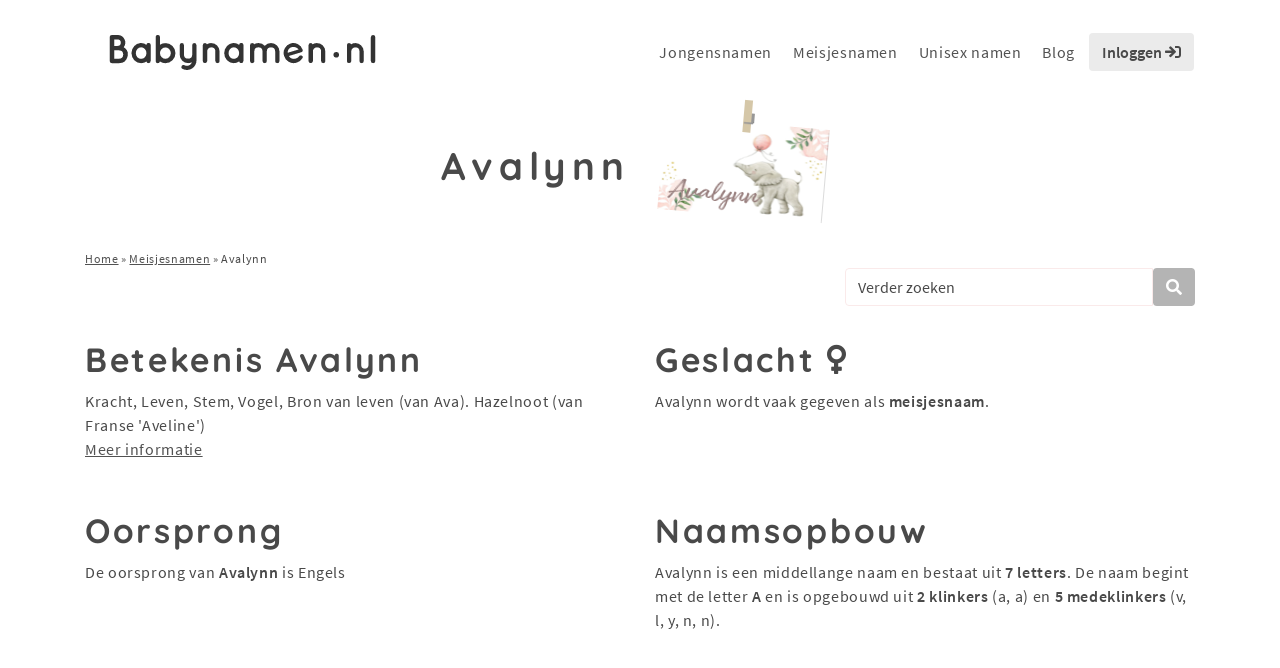

--- FILE ---
content_type: text/html; charset=UTF-8
request_url: https://www.babynamen.nl/naam/avalynn/
body_size: 23088
content:
<!doctype html>
<html lang="nl-NL">

<head>
    <meta charset="utf-8">
    <meta name="viewport" content="width=device-width, initial-scale=1, shrink-to-fit=no">
    <meta http-equiv="X-UA-Compatible" content="IE=edge,chrome=1">
    <meta name="format-detection" content="telephone=no">
    <title>Betekenis en herkomst van Avalynn - Meisjesnamen 2026</title>
<style id="wpr-usedcss">img:is([sizes=auto i],[sizes^="auto," i]){contain-intrinsic-size:3000px 1500px}:root{--wp--preset--aspect-ratio--square:1;--wp--preset--aspect-ratio--4-3:4/3;--wp--preset--aspect-ratio--3-4:3/4;--wp--preset--aspect-ratio--3-2:3/2;--wp--preset--aspect-ratio--2-3:2/3;--wp--preset--aspect-ratio--16-9:16/9;--wp--preset--aspect-ratio--9-16:9/16;--wp--preset--color--black:#000000;--wp--preset--color--cyan-bluish-gray:#abb8c3;--wp--preset--color--white:#ffffff;--wp--preset--color--pale-pink:#f78da7;--wp--preset--color--vivid-red:#cf2e2e;--wp--preset--color--luminous-vivid-orange:#ff6900;--wp--preset--color--luminous-vivid-amber:#fcb900;--wp--preset--color--light-green-cyan:#7bdcb5;--wp--preset--color--vivid-green-cyan:#00d084;--wp--preset--color--pale-cyan-blue:#8ed1fc;--wp--preset--color--vivid-cyan-blue:#0693e3;--wp--preset--color--vivid-purple:#9b51e0;--wp--preset--gradient--vivid-cyan-blue-to-vivid-purple:linear-gradient(135deg,rgba(6, 147, 227, 1) 0%,rgb(155, 81, 224) 100%);--wp--preset--gradient--light-green-cyan-to-vivid-green-cyan:linear-gradient(135deg,rgb(122, 220, 180) 0%,rgb(0, 208, 130) 100%);--wp--preset--gradient--luminous-vivid-amber-to-luminous-vivid-orange:linear-gradient(135deg,rgba(252, 185, 0, 1) 0%,rgba(255, 105, 0, 1) 100%);--wp--preset--gradient--luminous-vivid-orange-to-vivid-red:linear-gradient(135deg,rgba(255, 105, 0, 1) 0%,rgb(207, 46, 46) 100%);--wp--preset--gradient--very-light-gray-to-cyan-bluish-gray:linear-gradient(135deg,rgb(238, 238, 238) 0%,rgb(169, 184, 195) 100%);--wp--preset--gradient--cool-to-warm-spectrum:linear-gradient(135deg,rgb(74, 234, 220) 0%,rgb(151, 120, 209) 20%,rgb(207, 42, 186) 40%,rgb(238, 44, 130) 60%,rgb(251, 105, 98) 80%,rgb(254, 248, 76) 100%);--wp--preset--gradient--blush-light-purple:linear-gradient(135deg,rgb(255, 206, 236) 0%,rgb(152, 150, 240) 100%);--wp--preset--gradient--blush-bordeaux:linear-gradient(135deg,rgb(254, 205, 165) 0%,rgb(254, 45, 45) 50%,rgb(107, 0, 62) 100%);--wp--preset--gradient--luminous-dusk:linear-gradient(135deg,rgb(255, 203, 112) 0%,rgb(199, 81, 192) 50%,rgb(65, 88, 208) 100%);--wp--preset--gradient--pale-ocean:linear-gradient(135deg,rgb(255, 245, 203) 0%,rgb(182, 227, 212) 50%,rgb(51, 167, 181) 100%);--wp--preset--gradient--electric-grass:linear-gradient(135deg,rgb(202, 248, 128) 0%,rgb(113, 206, 126) 100%);--wp--preset--gradient--midnight:linear-gradient(135deg,rgb(2, 3, 129) 0%,rgb(40, 116, 252) 100%);--wp--preset--font-size--small:13px;--wp--preset--font-size--medium:20px;--wp--preset--font-size--large:36px;--wp--preset--font-size--x-large:42px;--wp--preset--spacing--20:0.44rem;--wp--preset--spacing--30:0.67rem;--wp--preset--spacing--40:1rem;--wp--preset--spacing--50:1.5rem;--wp--preset--spacing--60:2.25rem;--wp--preset--spacing--70:3.38rem;--wp--preset--spacing--80:5.06rem;--wp--preset--shadow--natural:6px 6px 9px rgba(0, 0, 0, .2);--wp--preset--shadow--deep:12px 12px 50px rgba(0, 0, 0, .4);--wp--preset--shadow--sharp:6px 6px 0px rgba(0, 0, 0, .2);--wp--preset--shadow--outlined:6px 6px 0px -3px rgba(255, 255, 255, 1),6px 6px rgba(0, 0, 0, 1);--wp--preset--shadow--crisp:6px 6px 0px rgba(0, 0, 0, 1)}:where(.is-layout-flex){gap:.5em}:where(.is-layout-grid){gap:.5em}:where(.wp-block-post-template.is-layout-flex){gap:1.25em}:where(.wp-block-post-template.is-layout-grid){gap:1.25em}:where(.wp-block-columns.is-layout-flex){gap:2em}:where(.wp-block-columns.is-layout-grid){gap:2em}:root :where(.wp-block-pullquote){font-size:1.5em;line-height:1.6}:root{--blue:#007bff;--indigo:#6610f2;--purple:#6f42c1;--pink:#e83e8c;--red:#dc3545;--orange:#fd7e14;--yellow:#ffc107;--green:#28a745;--teal:#20c997;--cyan:#17a2b8;--white:#fff;--gray:#6c757d;--gray-dark:#343a40;--primary:#007bff;--secondary:#6c757d;--success:#28a745;--info:#17a2b8;--warning:#ffc107;--danger:#dc3545;--light:#f8f9fa;--dark:#343a40;--breakpoint-xs:0;--breakpoint-sm:576px;--breakpoint-md:768px;--breakpoint-lg:992px;--breakpoint-xl:1200px;--font-family-sans-serif:-apple-system,BlinkMacSystemFont,"Segoe UI",Roboto,"Helvetica Neue",Arial,"Noto Sans","Liberation Sans",sans-serif,"Apple Color Emoji","Segoe UI Emoji","Segoe UI Symbol","Noto Color Emoji";--font-family-monospace:SFMono-Regular,Menlo,Monaco,Consolas,"Liberation Mono","Courier New",monospace}*,::after,::before{box-sizing:border-box}html{font-family:sans-serif;line-height:1.15;-webkit-text-size-adjust:100%;-webkit-tap-highlight-color:transparent}footer,header,nav{display:block}body{margin:0;font-family:-apple-system,BlinkMacSystemFont,"Segoe UI",Roboto,"Helvetica Neue",Arial,"Noto Sans","Liberation Sans",sans-serif,"Apple Color Emoji","Segoe UI Emoji","Segoe UI Symbol","Noto Color Emoji";font-size:1rem;font-weight:400;line-height:1.5;color:#212529;text-align:left;background-color:#fff}h1,h2,h3{margin-top:0;margin-bottom:.5rem}p{margin-top:0;margin-bottom:1rem}ol,ul{margin-top:0;margin-bottom:1rem}ol ol,ol ul,ul ol,ul ul{margin-bottom:0}strong{font-weight:bolder}a{color:#007bff;text-decoration:none;background-color:transparent}a:hover{color:#0056b3;text-decoration:underline}a:not([href]):not([class]){color:inherit;text-decoration:none}a:not([href]):not([class]):hover{color:inherit;text-decoration:none}img{vertical-align:middle;border-style:none}svg{overflow:hidden;vertical-align:middle}table{border-collapse:collapse}caption{padding-top:.75rem;padding-bottom:.75rem;color:#6c757d;text-align:left;caption-side:bottom}th{text-align:inherit;text-align:-webkit-match-parent}label{display:inline-block;margin-bottom:.5rem}button{border-radius:0}button:focus:not(:focus-visible){outline:0}button,input,optgroup,select,textarea{margin:0;font-family:inherit;font-size:inherit;line-height:inherit}button,input{overflow:visible}button,select{text-transform:none}[role=button]{cursor:pointer}select{word-wrap:normal}[type=button],[type=reset],[type=submit],button{-webkit-appearance:button}[type=button]:not(:disabled),[type=reset]:not(:disabled),[type=submit]:not(:disabled),button:not(:disabled){cursor:pointer}[type=button]::-moz-focus-inner,[type=reset]::-moz-focus-inner,[type=submit]::-moz-focus-inner,button::-moz-focus-inner{padding:0;border-style:none}input[type=checkbox],input[type=radio]{box-sizing:border-box;padding:0}textarea{overflow:auto;resize:vertical}fieldset{min-width:0;padding:0;margin:0;border:0}legend{display:block;width:100%;max-width:100%;padding:0;margin-bottom:.5rem;font-size:1.5rem;line-height:inherit;color:inherit;white-space:normal}progress{vertical-align:baseline}[type=number]::-webkit-inner-spin-button,[type=number]::-webkit-outer-spin-button{height:auto}[type=search]{outline-offset:-2px;-webkit-appearance:none}[type=search]::-webkit-search-decoration{-webkit-appearance:none}::-webkit-file-upload-button{font:inherit;-webkit-appearance:button}template{display:none}[hidden]{display:none!important}.h2,.h4,.h5,.h6,h1,h2,h3{margin-bottom:.5rem;font-weight:500;line-height:1.2}h1{font-size:2.5rem}.h2,h2{font-size:2rem}h3{font-size:1.75rem}.h4{font-size:1.5rem}.h5{font-size:1.25rem}.h6{font-size:1rem}mark{padding:.2em;background-color:#fcf8e3}.img-fluid{max-width:100%;height:auto}.container,.container-fluid{width:100%;padding-right:15px;padding-left:15px;margin-right:auto;margin-left:auto}@media (min-width:576px){.container{max-width:540px}}@media (min-width:768px){.container{max-width:720px}}@media (min-width:992px){.container{max-width:960px}}@media (min-width:1200px){.container{max-width:1140px}}.row{display:flex;flex-wrap:wrap;margin-right:-15px;margin-left:-15px}.col,.col-12,.col-6,.col-lg-10,.col-lg-2,.col-lg-3,.col-lg-4,.col-md-10,.col-md-3,.col-md-4,.col-md-6,.col-md-9,.col-sm-6{position:relative;width:100%;padding-right:15px;padding-left:15px}.col{flex-basis:0;flex-grow:1;max-width:100%}.col-6{flex:0 0 50%;max-width:50%}.col-12{flex:0 0 100%;max-width:100%}.order-1{order:1}.order-2{order:2}@media (min-width:576px){.col-sm-6{flex:0 0 50%;max-width:50%}.order-sm-1{order:1}.order-sm-2{order:2}}@media (min-width:768px){.col-md-3{flex:0 0 25%;max-width:25%}.col-md-4{flex:0 0 33.33333333%;max-width:33.33333333%}.col-md-6{flex:0 0 50%;max-width:50%}.col-md-9{flex:0 0 75%;max-width:75%}.col-md-10{flex:0 0 83.33333333%;max-width:83.33333333%}}@media (min-width:992px){.col-lg-2{flex:0 0 16.66666667%;max-width:16.66666667%}.col-lg-3{flex:0 0 25%;max-width:25%}.col-lg-4{flex:0 0 33.33333333%;max-width:33.33333333%}.col-lg-10{flex:0 0 83.33333333%;max-width:83.33333333%}}.table{width:100%;margin-bottom:1rem;color:#212529}.table td,.table th{padding:.75rem;vertical-align:top;border-top:1px solid #dee2e6}.table thead th{vertical-align:bottom;border-bottom:2px solid #dee2e6}.table tbody+tbody{border-top:2px solid #dee2e6}.table-bordered{border:1px solid #dee2e6}.table-bordered td,.table-bordered th{border:1px solid #dee2e6}.table-bordered thead td,.table-bordered thead th{border-bottom-width:2px}.table-hover tbody tr:hover{color:#212529;background-color:rgba(0,0,0,.075)}.form-control{display:block;width:100%;height:calc(1.5em + .75rem + 2px);padding:.375rem .75rem;font-size:1rem;font-weight:400;line-height:1.5;color:#495057;background-color:#fff;background-clip:padding-box;border:1px solid #ced4da;border-radius:.25rem;transition:border-color .15s ease-in-out,box-shadow .15s ease-in-out}@media (prefers-reduced-motion:reduce){.form-control{transition:none}}.form-control::-ms-expand{background-color:transparent;border:0}.form-control:focus{color:#495057;background-color:#fff;border-color:#80bdff;outline:0;box-shadow:0 0 0 .2rem rgba(0,123,255,.25)}.form-control::placeholder{color:#6c757d;opacity:1}.form-control:disabled,.form-control[readonly]{background-color:#e9ecef;opacity:1}input[type=date].form-control,input[type=time].form-control{appearance:none}select.form-control:-moz-focusring{color:transparent;text-shadow:0 0 0 #495057}select.form-control:focus::-ms-value{color:#495057;background-color:#fff}.form-control-lg{height:calc(1.5em + 1rem + 2px);padding:.5rem 1rem;font-size:1.25rem;line-height:1.5;border-radius:.3rem}select.form-control[multiple],select.form-control[size]{height:auto}textarea.form-control{height:auto}.btn{display:inline-block;font-weight:400;color:#212529;text-align:center;vertical-align:middle;user-select:none;background-color:transparent;border:1px solid transparent;padding:.375rem .75rem;font-size:1rem;line-height:1.5;border-radius:.25rem;transition:color .15s ease-in-out,background-color .15s ease-in-out,border-color .15s ease-in-out,box-shadow .15s ease-in-out}@media (prefers-reduced-motion:reduce){.btn{transition:none}}.btn:hover{color:#212529;text-decoration:none}.btn.focus,.btn:focus{outline:0;box-shadow:0 0 0 .2rem rgba(0,123,255,.25)}.btn.disabled,.btn:disabled{opacity:.65}.btn:not(:disabled):not(.disabled){cursor:pointer}a.btn.disabled,fieldset:disabled a.btn{pointer-events:none}.btn-light{color:#212529;background-color:#f8f9fa;border-color:#f8f9fa}.btn-light:hover{color:#212529;background-color:#e2e6ea;border-color:#dae0e5}.btn-light.focus,.btn-light:focus{color:#212529;background-color:#e2e6ea;border-color:#dae0e5;box-shadow:0 0 0 .2rem rgba(216,217,219,.5)}.btn-light.disabled,.btn-light:disabled{color:#212529;background-color:#f8f9fa;border-color:#f8f9fa}.btn-light:not(:disabled):not(.disabled).active,.btn-light:not(:disabled):not(.disabled):active,.show>.btn-light.dropdown-toggle{color:#212529;background-color:#dae0e5;border-color:#d3d9df}.btn-light:not(:disabled):not(.disabled).active:focus,.btn-light:not(:disabled):not(.disabled):active:focus,.show>.btn-light.dropdown-toggle:focus{box-shadow:0 0 0 .2rem rgba(216,217,219,.5)}.fade{transition:opacity .15s linear}@media (prefers-reduced-motion:reduce){.fade{transition:none}}.fade:not(.show){opacity:0}.collapse:not(.show){display:none}.collapsing{position:relative;height:0;overflow:hidden;transition:height .35s ease}.collapsing.width{width:0;height:auto;transition:width .35s ease}.dropdown,.dropleft,.dropright,.dropup{position:relative}.dropdown-toggle{white-space:nowrap}.dropdown-toggle::after{display:inline-block;margin-left:.255em;vertical-align:.255em;content:"";border-top:.3em solid;border-right:.3em solid transparent;border-bottom:0;border-left:.3em solid transparent}.dropdown-toggle:empty::after{margin-left:0}.dropdown-menu{position:absolute;top:100%;left:0;z-index:1000;display:none;float:left;min-width:10rem;padding:.5rem 0;margin:.125rem 0 0;font-size:1rem;color:#212529;text-align:left;list-style:none;background-color:#fff;background-clip:padding-box;border:1px solid rgba(0,0,0,.15);border-radius:.25rem}.dropdown-menu-right{right:0;left:auto}.dropup .dropdown-menu{top:auto;bottom:100%;margin-top:0;margin-bottom:.125rem}.dropup .dropdown-toggle::after{display:inline-block;margin-left:.255em;vertical-align:.255em;content:"";border-top:0;border-right:.3em solid transparent;border-bottom:.3em solid;border-left:.3em solid transparent}.dropup .dropdown-toggle:empty::after{margin-left:0}.dropright .dropdown-menu{top:0;right:auto;left:100%;margin-top:0;margin-left:.125rem}.dropright .dropdown-toggle::after{display:inline-block;margin-left:.255em;vertical-align:.255em;content:"";border-top:.3em solid transparent;border-right:0;border-bottom:.3em solid transparent;border-left:.3em solid}.dropright .dropdown-toggle:empty::after{margin-left:0}.dropright .dropdown-toggle::after{vertical-align:0}.dropleft .dropdown-menu{top:0;right:100%;left:auto;margin-top:0;margin-right:.125rem}.dropleft .dropdown-toggle::after{display:inline-block;margin-left:.255em;vertical-align:.255em;content:""}.dropleft .dropdown-toggle::after{display:none}.dropleft .dropdown-toggle::before{display:inline-block;margin-right:.255em;vertical-align:.255em;content:"";border-top:.3em solid transparent;border-right:.3em solid;border-bottom:.3em solid transparent}.dropleft .dropdown-toggle:empty::after{margin-left:0}.dropleft .dropdown-toggle::before{vertical-align:0}.dropdown-menu[x-placement^=bottom],.dropdown-menu[x-placement^=left],.dropdown-menu[x-placement^=right],.dropdown-menu[x-placement^=top]{right:auto;bottom:auto}.dropdown-divider{height:0;margin:.5rem 0;overflow:hidden;border-top:1px solid #e9ecef}.dropdown-item{display:block;width:100%;padding:.25rem 1.5rem;clear:both;font-weight:400;color:#212529;text-align:inherit;white-space:nowrap;background-color:transparent;border:0}.dropdown-item:focus,.dropdown-item:hover{color:#16181b;text-decoration:none;background-color:#e9ecef}.dropdown-item.active,.dropdown-item:active{color:#fff;text-decoration:none;background-color:#007bff}.dropdown-item.disabled,.dropdown-item:disabled{color:#adb5bd;pointer-events:none;background-color:transparent}.dropdown-menu.show{display:block}.btn-group{position:relative;display:inline-flex;vertical-align:middle}.btn-group>.btn{position:relative;flex:1 1 auto}.btn-group>.btn:hover{z-index:1}.btn-group>.btn.active,.btn-group>.btn:active,.btn-group>.btn:focus{z-index:1}.btn-group>.btn-group:not(:first-child),.btn-group>.btn:not(:first-child){margin-left:-1px}.btn-group>.btn-group:not(:last-child)>.btn,.btn-group>.btn:not(:last-child):not(.dropdown-toggle){border-top-right-radius:0;border-bottom-right-radius:0}.btn-group>.btn-group:not(:first-child)>.btn,.btn-group>.btn:not(:first-child){border-top-left-radius:0;border-bottom-left-radius:0}.input-group{position:relative;display:flex;flex-wrap:wrap;align-items:stretch;width:100%}.input-group>.form-control{position:relative;flex:1 1 auto;width:1%;min-width:0;margin-bottom:0}.input-group>.form-control+.form-control{margin-left:-1px}.input-group>.form-control:focus{z-index:3}.input-group>.form-control:not(:first-child){border-top-left-radius:0;border-bottom-left-radius:0}.input-group:not(.has-validation)>.form-control:not(:last-child){border-top-right-radius:0;border-bottom-right-radius:0}.input-group-append{display:flex}.input-group-append .btn{position:relative;z-index:2}.input-group-append .btn:focus{z-index:3}.input-group-append .btn+.btn{margin-left:-1px}.input-group-append{margin-left:-1px}.input-group:not(.has-validation)>.input-group-append:not(:last-child)>.btn,.input-group>.input-group-append:last-child>.btn:not(:last-child):not(.dropdown-toggle){border-top-right-radius:0;border-bottom-right-radius:0}.input-group>.input-group-append>.btn{border-top-left-radius:0;border-bottom-left-radius:0}.nav-link{display:block;padding:.5rem 1rem}.nav-link:focus,.nav-link:hover{text-decoration:none}.nav-link.disabled{color:#6c757d;pointer-events:none;cursor:default}.navbar{position:relative;display:flex;flex-wrap:wrap;align-items:center;justify-content:space-between;padding:.5rem 1rem}.navbar .container,.navbar .container-fluid{display:flex;flex-wrap:wrap;align-items:center;justify-content:space-between}.navbar-brand{display:inline-block;padding-top:.3125rem;padding-bottom:.3125rem;margin-right:1rem;font-size:1.25rem;line-height:inherit;white-space:nowrap}.navbar-brand:focus,.navbar-brand:hover{text-decoration:none}.navbar-nav{display:flex;flex-direction:column;padding-left:0;margin-bottom:0;list-style:none}.navbar-nav .nav-link{padding-right:0;padding-left:0}.navbar-nav .dropdown-menu{position:static;float:none}.navbar-collapse{flex-basis:100%;flex-grow:1;align-items:center}.navbar-toggler{padding:.25rem .75rem;font-size:1.25rem;line-height:1;background-color:transparent;border:1px solid transparent;border-radius:.25rem}.navbar-toggler:focus,.navbar-toggler:hover{text-decoration:none}@media (max-width:1199.98px){.navbar-expand-xl>.container,.navbar-expand-xl>.container-fluid{padding-right:0;padding-left:0}}@media (min-width:1200px){.navbar-expand-xl{flex-flow:row nowrap;justify-content:flex-start}.navbar-expand-xl .navbar-nav{flex-direction:row}.navbar-expand-xl .navbar-nav .dropdown-menu{position:absolute}.navbar-expand-xl .navbar-nav .nav-link{padding-right:.5rem;padding-left:.5rem}.navbar-expand-xl>.container,.navbar-expand-xl>.container-fluid{flex-wrap:nowrap}.navbar-expand-xl .navbar-collapse{display:flex!important;flex-basis:auto}.navbar-expand-xl .navbar-toggler{display:none}}.card{position:relative;display:flex;flex-direction:column;min-width:0;word-wrap:break-word;background-color:#fff;background-clip:border-box;border:1px solid rgba(0,0,0,.125);border-radius:.25rem}.card>.list-group{border-top:inherit;border-bottom:inherit}.card>.list-group:first-child{border-top-width:0;border-top-left-radius:calc(.25rem - 1px);border-top-right-radius:calc(.25rem - 1px)}.card>.list-group:last-child{border-bottom-width:0;border-bottom-right-radius:calc(.25rem - 1px);border-bottom-left-radius:calc(.25rem - 1px)}.breadcrumb{display:flex;flex-wrap:wrap;padding:.75rem 1rem;margin-bottom:1rem;list-style:none;background-color:#e9ecef;border-radius:.25rem}.pagination{display:flex;padding-left:0;list-style:none;border-radius:.25rem}.page-link{position:relative;display:block;padding:.5rem .75rem;margin-left:-1px;line-height:1.25;color:#007bff;background-color:#fff;border:1px solid #dee2e6}.page-link:hover{z-index:2;color:#0056b3;text-decoration:none;background-color:#e9ecef;border-color:#dee2e6}.page-link:focus{z-index:3;outline:0;box-shadow:0 0 0 .2rem rgba(0,123,255,.25)}.page-item:first-child .page-link{margin-left:0;border-top-left-radius:.25rem;border-bottom-left-radius:.25rem}.page-item:last-child .page-link{border-top-right-radius:.25rem;border-bottom-right-radius:.25rem}.page-item.active .page-link{z-index:3;color:#fff;background-color:#007bff;border-color:#007bff}.page-item.disabled .page-link{color:#6c757d;pointer-events:none;cursor:auto;background-color:#fff;border-color:#dee2e6}.alert{position:relative;padding:.75rem 1.25rem;margin-bottom:1rem;border:1px solid transparent;border-radius:.25rem}.progress{display:flex;height:1rem;overflow:hidden;line-height:0;font-size:.75rem;background-color:#e9ecef;border-radius:.25rem}.list-group{display:flex;flex-direction:column;padding-left:0;margin-bottom:0;border-radius:.25rem}.list-group-item{position:relative;display:block;padding:.75rem 1.25rem;background-color:#fff;border:1px solid rgba(0,0,0,.125)}.list-group-item:first-child{border-top-left-radius:inherit;border-top-right-radius:inherit}.list-group-item:last-child{border-bottom-right-radius:inherit;border-bottom-left-radius:inherit}.list-group-item.disabled,.list-group-item:disabled{color:#6c757d;pointer-events:none;background-color:#fff}.list-group-item.active{z-index:2;color:#fff;background-color:#007bff;border-color:#007bff}.list-group-item+.list-group-item{border-top-width:0}.list-group-item+.list-group-item.active{margin-top:-1px;border-top-width:1px}.close{float:right;font-size:1.5rem;font-weight:700;line-height:1;color:#000;text-shadow:0 1px 0 #fff;opacity:.5}.close:hover{color:#000;text-decoration:none}.close:not(:disabled):not(.disabled):focus,.close:not(:disabled):not(.disabled):hover{opacity:.75}button.close{padding:0;background-color:transparent;border:0}a.close.disabled{pointer-events:none}.toast{flex-basis:350px;max-width:350px;font-size:.875rem;background-color:rgba(255,255,255,.85);background-clip:padding-box;border:1px solid rgba(0,0,0,.1);box-shadow:0 .25rem .75rem rgba(0,0,0,.1);opacity:0;border-radius:.25rem}.toast:not(:last-child){margin-bottom:.75rem}.toast.showing{opacity:1}.toast.show{display:block;opacity:1}.toast.hide{display:none}.modal-open{overflow:hidden}.modal-open .modal{overflow-x:hidden;overflow-y:auto}.modal{position:fixed;top:0;left:0;z-index:1050;display:none;width:100%;height:100%;overflow:hidden;outline:0}.modal-dialog{position:relative;width:auto;margin:.5rem;pointer-events:none}.modal.fade .modal-dialog{transition:transform .3s ease-out;transform:translate(0,-50px)}@media (prefers-reduced-motion:reduce){.collapsing{transition:none}.collapsing.width{transition:none}.modal.fade .modal-dialog{transition:none}}.modal.show .modal-dialog{transform:none}.modal.modal-static .modal-dialog{transform:scale(1.02)}.modal-dialog-scrollable{display:flex;max-height:calc(100% - 1rem)}.modal-dialog-scrollable .modal-body{overflow-y:auto}.modal-backdrop{position:fixed;top:0;left:0;z-index:1040;width:100vw;height:100vh;background-color:#000}.modal-backdrop.fade{opacity:0}.modal-backdrop.show{opacity:.5}.modal-body{position:relative;flex:1 1 auto;padding:1rem}.modal-scrollbar-measure{position:absolute;top:-9999px;width:50px;height:50px;overflow:scroll}@media (min-width:576px){.modal-dialog{max-width:500px;margin:1.75rem auto}.modal-dialog-scrollable{max-height:calc(100% - 3.5rem)}}.tooltip{position:absolute;z-index:1070;display:block;margin:0;font-family:-apple-system,BlinkMacSystemFont,"Segoe UI",Roboto,"Helvetica Neue",Arial,"Noto Sans","Liberation Sans",sans-serif,"Apple Color Emoji","Segoe UI Emoji","Segoe UI Symbol","Noto Color Emoji";font-style:normal;font-weight:400;line-height:1.5;text-align:left;text-align:start;text-decoration:none;text-shadow:none;text-transform:none;letter-spacing:normal;word-break:normal;white-space:normal;word-spacing:normal;line-break:auto;font-size:.875rem;word-wrap:break-word;opacity:0}.tooltip.show{opacity:.9}.tooltip .arrow{position:absolute;display:block;width:.8rem;height:.4rem}.tooltip .arrow::before{position:absolute;content:"";border-color:transparent;border-style:solid}.tooltip-inner{max-width:200px;padding:.25rem .5rem;color:#fff;text-align:center;background-color:#000;border-radius:.25rem}.popover{position:absolute;top:0;left:0;z-index:1060;display:block;max-width:276px;font-family:-apple-system,BlinkMacSystemFont,"Segoe UI",Roboto,"Helvetica Neue",Arial,"Noto Sans","Liberation Sans",sans-serif,"Apple Color Emoji","Segoe UI Emoji","Segoe UI Symbol","Noto Color Emoji";font-style:normal;font-weight:400;line-height:1.5;text-align:left;text-align:start;text-decoration:none;text-shadow:none;text-transform:none;letter-spacing:normal;word-break:normal;white-space:normal;word-spacing:normal;line-break:auto;font-size:.875rem;word-wrap:break-word;background-color:#fff;background-clip:padding-box;border:1px solid rgba(0,0,0,.2);border-radius:.3rem}.popover .arrow{position:absolute;display:block;width:1rem;height:.5rem;margin:0 .3rem}.popover .arrow::after,.popover .arrow::before{position:absolute;display:block;content:"";border-color:transparent;border-style:solid}.popover-header{padding:.5rem .75rem;margin-bottom:0;font-size:1rem;background-color:#f7f7f7;border-bottom:1px solid #ebebeb;border-top-left-radius:calc(.3rem - 1px);border-top-right-radius:calc(.3rem - 1px)}.popover-header:empty{display:none}.popover-body{padding:.5rem .75rem;color:#212529}.carousel{position:relative}.carousel.pointer-event{touch-action:pan-y}.carousel-item{position:relative;display:none;float:left;width:100%;margin-right:-100%;backface-visibility:hidden;transition:transform .6s ease-in-out}.carousel-item-next,.carousel-item-prev,.carousel-item.active{display:block}.active.carousel-item-right,.carousel-item-next:not(.carousel-item-left){transform:translateX(100%)}.active.carousel-item-left,.carousel-item-prev:not(.carousel-item-right){transform:translateX(-100%)}.carousel-indicators{position:absolute;right:0;bottom:0;left:0;z-index:15;display:flex;justify-content:center;padding-left:0;margin-right:15%;margin-left:15%;list-style:none}.carousel-indicators li{box-sizing:content-box;flex:0 1 auto;width:30px;height:3px;margin-right:3px;margin-left:3px;text-indent:-999px;cursor:pointer;background-color:#fff;background-clip:padding-box;border-top:10px solid transparent;border-bottom:10px solid transparent;opacity:.5;transition:opacity .6s ease}@media (prefers-reduced-motion:reduce){.carousel-item{transition:none}.carousel-indicators li{transition:none}}.carousel-indicators .active{opacity:1}.border{border:1px solid #dee2e6!important}.rounded{border-radius:.25rem!important}.clearfix::after{display:block;clear:both;content:""}.d-none{display:none!important}.d-block{display:block!important}@media (min-width:576px){.d-sm-none{display:none!important}}@media (min-width:1200px){.d-xl-none{display:none!important}.d-xl-block{display:block!important}}.justify-content-end{justify-content:flex-end!important}.justify-content-center{justify-content:center!important}.justify-content-between{justify-content:space-between!important}.justify-content-around{justify-content:space-around!important}.align-items-end{align-items:flex-end!important}.align-items-center{align-items:center!important}.position-static{position:static!important}@supports (position:sticky){.sticky-top{position:sticky;top:0;z-index:1020}}.w-100{width:100%!important}.mb-0{margin-bottom:0!important}.m-2{margin:.5rem!important}.mr-2{margin-right:.5rem!important}.mb-2{margin-bottom:.5rem!important}.mt-3{margin-top:1rem!important}.mb-3{margin-bottom:1rem!important}.mb-4{margin-bottom:1.5rem!important}.m-5{margin:3rem!important}.mt-5{margin-top:3rem!important}.p-0{padding:0!important}.pl-0{padding-left:0!important}.py-1{padding-top:.25rem!important}.pr-1{padding-right:.25rem!important}.py-1{padding-bottom:.25rem!important}.pl-1{padding-left:.25rem!important}.pt-2,.py-2{padding-top:.5rem!important}.px-2{padding-right:.5rem!important}.pb-2,.py-2{padding-bottom:.5rem!important}.px-2{padding-left:.5rem!important}.p-3{padding:1rem!important}.pt-3{padding-top:1rem!important}.px-3{padding-right:1rem!important}.pb-3{padding-bottom:1rem!important}.px-3{padding-left:1rem!important}.p-4{padding:1.5rem!important}.pt-4{padding-top:1.5rem!important}.pb-4{padding-bottom:1.5rem!important}.mx-auto{margin-right:auto!important}.ml-auto,.mx-auto{margin-left:auto!important}.text-left{text-align:left!important}.text-center{text-align:center!important}@media (min-width:768px){.justify-content-md-center{justify-content:center!important}.text-md-left{text-align:left!important}.text-md-right{text-align:right!important}}@media (min-width:992px){.p-lg-0{padding:0!important}.text-lg-left{text-align:left!important}}.text-white{color:#fff!important}.visible{visibility:visible!important}@media print{*,::after,::before{text-shadow:none!important;box-shadow:none!important}a:not(.btn){text-decoration:underline}img,tr{page-break-inside:avoid}h2,h3,p{orphans:3;widows:3}h2,h3{page-break-after:avoid}@page{size:a3}body{min-width:992px!important}.container{min-width:992px!important}.navbar{display:none}.table{border-collapse:collapse!important}.table td,.table th{background-color:#fff!important}.table-bordered td,.table-bordered th{border:1px solid #dee2e6!important}}.fa{font-family:var(--fa-style-family,"Font Awesome 6 Pro");font-weight:var(--fa-style,900)}.fa,.fa-ul>li:before,.far,.fas{-moz-osx-font-smoothing:grayscale;-webkit-font-smoothing:antialiased;display:var(--fa-display,inline-block);font-style:normal;font-variant:normal;line-height:1;text-rendering:auto}.fa-ul>li:before,.far,.fas{font-family:"Font Awesome 6 Pro"}.fa-ul>li:before{-webkit-font-smoothing:antialiased;-moz-osx-font-smoothing:grayscale;display:inline-block;font-style:normal;font-variant:normal;font-weight:400;line-height:1}.fa-lg{font-size:1.25em;line-height:.05em;vertical-align:-.075em}.fa-ul{list-style-type:none;margin-left:var(--fa-li-margin,2.5em);padding-left:0}.fa-ul>li{position:relative}.fa-toggle-off::before{content:"\f204"}.fa-caret-square-down::before{content:"\f150"}.fa-sign-in::before{content:"\f090"}.fa-sign-in-alt::before{content:"\f2f6"}.fa-venus::before{content:"\f221"}.fa-toggle-on::before{content:"\f205"}.fa-caret-square-up::before{content:"\f151"}.fa-sync::before{content:"\f021"}.fa-arrows-alt::before{content:"\f0b2"}.fa-heart::before{content:"\f004"}.fa-trash::before{content:"\f1f8"}.fa-comment::before{content:"\f075"}.fa-minus::before{content:"\f068"}.fa-search::before{content:"\f002"}.fa-plus::before{content:"\+"}.fa-th-list::before{content:"\f00b"}:root{--fa-style-family-classic:"Font Awesome 6 Pro";--fa-font-solid:normal 900 1em/1 "Font Awesome 6 Pro"}@font-face{font-family:"Font Awesome 6 Pro";font-style:normal;font-weight:900;font-display:swap;src:url("https://www.babynamen.nl/wp-content/themes/babynamen/assets/fonts/fontawesome/fa-solid-900.woff2") format("woff2"),url("https://www.babynamen.nl/wp-content/themes/babynamen/assets/fonts/fontawesome/fa-solid-900.ttf") format("truetype")}.fa-ul>li:before,.fas{font-weight:900}:root{--fa-style-family-brands:"Font Awesome 6 Brands";--fa-font-brands:normal 400 1em/1 "Font Awesome 6 Brands"}.fa-ul>li:before{content:"\f061"}.names_filter-results .nu{color:#333}.names_filter-results img{margin:0 auto;display:block}#ajax-loader{display:none}.bootstrap-table .pagination .active .page-link{background-color:#ebebeb;border:1px solid #333}.bootstrap-table .pagination .page-link{color:#333;border:1px solid #333;text-decoration:none}.bootstrap-table .fixed-table-body .fixed-table-loading{opacity:0;visibility:hidden}.header-name-card{padding-top:10px;max-height:160px;transform:rotate(5deg)}a.link-more-info{padding-top:10px}ul.top-namen{list-style-type:none;margin:0;padding:0;overflow:hidden}ul.top-namen li a{text-decoration:none}ul.top-namen li .btn{margin-right:10px;height:30px;width:30px;line-height:30px;padding:0}.back--lightgrey-x{background:rgba(176,176,176,.15)}.border--lightgrey-x{border:1px dashed rgba(176,176,176,.5)}@font-face{font-display:swap;font-family:PharmaBrailleUnicode-Grid;src:url("https://www.babynamen.nl/wp-content/themes/babynamen/assets/fonts/PharmaBrailleUnicode-Grid.otf") format("opentype")}@font-face{font-display:swap;font-family:Quicksand;font-style:normal;font-weight:700;src:url("https://www.babynamen.nl/wp-content/themes/babynamen/assets/fonts/quicksand-v22-latin-700.eot");src:local(""),url("https://www.babynamen.nl/wp-content/themes/babynamen/assets/fonts/quicksand-v22-latin-700.eot?#iefix") format("embedded-opentype"),url("https://www.babynamen.nl/wp-content/themes/babynamen/assets/fonts/quicksand-v22-latin-700.woff2") format("woff2"),url("https://www.babynamen.nl/wp-content/themes/babynamen/assets/fonts/quicksand-v22-latin-700.woff") format("woff"),url("https://www.babynamen.nl/wp-content/themes/babynamen/assets/fonts/quicksand-v22-latin-700.ttf") format("truetype"),url("https://www.babynamen.nl/wp-content/themes/babynamen/assets/fonts/quicksand-v22-latin-700.svg#Quicksand") format("svg")}@font-face{font-display:swap;font-family:"Source Sans Pro";font-style:normal;font-weight:400;src:url("https://www.babynamen.nl/wp-content/themes/babynamen/assets/fonts/source-sans-pro-v14-latin-regular.eot");src:local(""),url("https://www.babynamen.nl/wp-content/themes/babynamen/assets/fonts/source-sans-pro-v14-latin-regular.eot?#iefix") format("embedded-opentype"),url("https://www.babynamen.nl/wp-content/themes/babynamen/assets/fonts/source-sans-pro-v14-latin-regular.woff2") format("woff2"),url("https://www.babynamen.nl/wp-content/themes/babynamen/assets/fonts/source-sans-pro-v14-latin-regular.woff") format("woff"),url("https://www.babynamen.nl/wp-content/themes/babynamen/assets/fonts/source-sans-pro-v14-latin-regular.ttf") format("truetype"),url("https://www.babynamen.nl/wp-content/themes/babynamen/assets/fonts/source-sans-pro-v14-latin-regular.svg#SourceSansPro") format("svg")}@font-face{font-display:swap;font-family:"Source Sans Pro";font-style:normal;font-weight:600;src:url("https://www.babynamen.nl/wp-content/themes/babynamen/assets/fonts/source-sans-pro-v14-latin-600.eot");src:local(""),url("https://www.babynamen.nl/wp-content/themes/babynamen/assets/fonts/source-sans-pro-v14-latin-600.eot?#iefix") format("embedded-opentype"),url("https://www.babynamen.nl/wp-content/themes/babynamen/assets/fonts/source-sans-pro-v14-latin-600.woff2") format("woff2"),url("https://www.babynamen.nl/wp-content/themes/babynamen/assets/fonts/source-sans-pro-v14-latin-600.woff") format("woff"),url("https://www.babynamen.nl/wp-content/themes/babynamen/assets/fonts/source-sans-pro-v14-latin-600.ttf") format("truetype"),url("https://www.babynamen.nl/wp-content/themes/babynamen/assets/fonts/source-sans-pro-v14-latin-600.svg#SourceSansPro") format("svg")}html{position:relative;min-height:100%}body{margin-bottom:440px;font-family:"Source Sans Pro",Arial,Helvetica,sans-serif;font-size:16px;font-weight:400;color:#494949;letter-spacing:.04em}a{color:#525252;text-decoration:underline}a:hover{color:#a5b9ce}a img{border:none}.nu{text-decoration:none!important}a.nu:focus h1,a.nu:focus h2,a.nu:focus h3,a.nu:hover h1,a.nu:hover h2,a.nu:hover h3{color:#1a1a1a}.bold{font-family:"Source Sans Pro",Arial,Helvetica,sans-serif;font-weight:600}.custom-font{font-family:Quicksand,Arial,Helvetica,sans-serif!important;font-weight:700}.change-font-default{font-family:"Source Sans Pro",Arial,Helvetica,sans-serif}.morse-font{font-family:Helvetica,sans-serif!important;font-weight:600;font-size:xx-large;min-width:145px}.braille-font{font-family:PharmaBrailleUnicode-Grid,sans-serif!important;font-weight:600;font-size:5.8rem;min-width:85px}.h2,.h4,.h5,.h6,h1,h2,h3{line-height:1.3em;color:#494949}h1{font-family:Quicksand,Arial,Helvetica,sans-serif;font-size:2.4rem;letter-spacing:.15em;font-weight:700}.h2,h2{font-family:Quicksand,Arial,Helvetica,sans-serif;font-size:2.1rem;letter-spacing:.08em;font-weight:700}h3{font-size:1.5rem;letter-spacing:.08em}h3{font-family:Quicksand,Arial,Helvetica,sans-serif;font-weight:700}.btn,.form-control:focus,button,input,input:active,input:focus,textarea{outline:0;box-shadow:none;border:1px solid transparent}.form-control::-moz-placeholder{color:#494949}.form-control:-ms-input-placeholder{color:#494949}.form-control::-webkit-input-placeholder{color:#494949}.icon::before{display:inline-block;font-style:normal;font-variant:normal;text-rendering:auto;-webkit-font-smoothing:antialiased}.fa-search:before{content:"\f002"}.bn-list i:before{content:"\f061"}.fa-venus:before{content:"\f221"}#breadcrumbs{font-size:12px}.ptb-3{padding-top:1rem!important;padding-bottom:1rem!important}.btn{border-radius:4px;cursor:pointer;position:relative;transition:all .3s;letter-spacing:0;font-weight:600;color:#494949}.btn:hover{box-shadow:0 5px 10px rgba(179,179,179,.25),0 5px 5px rgba(179,179,179,.22);color:#494949}.btn--wide{padding:.6rem 2.2rem}.btn--lightgrey{background:#ebebeb}.btn--grey{background:#b4b4b4}.back--lightgrey{background:#ccc}.btn--white{background:#fff}.back--yellow-x,.navbar-collapse.collapsing,.navbar-collapse.show{background:#fdf3e7}.back--blue-x{background:#e9f0f7}.btn--pink{background:#faeaea;border-color:#faeaea}.brdr--pink{border:1px solid #faeaea}.brdr--pink-dashed{border:2px dashed #faeaea}.kaarte2go ul.bn-list li:before{font-size:0;content:"";height:16px;width:16px;background-image:var(--wpr-bg-8fafc560-762d-4481-992a-0769e92f97bd);background-size:16px 16px;background-repeat:no-repeat;background-position:50% 50%}.back--pink{background:var(--wpr-bg-33850565-332d-4393-bfa7-4d54590f1d1b) #faeaea}.back--pink-x{background:#faeaea}.brdr--white{border:1px solid #fff}.do-relative{position:relative;z-index:10}.header{padding:0;max-width:1140px;width:100%;margin:0 auto;height:90px}.header .navbar{padding:1rem}.header .navbar a{text-decoration:none}.header .navbar-brand img{height:35px}.header .navbar-toggler{font-size:16px;color:#494949;outline:0}.header .searchmob{display:none}.navbar-collapse{z-index:3000;margin:0 -15px}.navbar-collapse ul li{margin-left:5px}.navbar-collapse.collapsing,.navbar-collapse.show{box-shadow:0 5px 5px 0 rgba(179,179,179,.7);margin-top:10px}#search-form-results{box-shadow:0 10px 20px 0 rgba(0,0,0,.31);border-radius:5px}.search .form-control:focus{background:#fdf3e7}.widget-charbar{padding:25px 0}.widget-charbar ul,.widget-top10 ul{list-style-type:none;margin:0;padding:0;overflow:hidden}.widget-charbar ul li{display:inline-block;margin:0 1px 10px}.widget-top10 ul li{margin:0 1px 10px}.widget-top10 ul li .btn{margin-right:10px;height:30px;width:30px;line-height:30px;padding:0}.widget-top10.back--blue-x,.widget-top10.back--pink-x{border-radius:4px;margin:auto -5px}.widget-charbar ul li a{width:30px;height:30px;line-height:30px;font-size:18px;padding:0}.single-naam .widget-charbar{padding:0}.naam-head{height:120px;display:table}.naam-head h1{display:table-cell;vertical-align:middle}.footer__container,footer{position:absolute;bottom:0;width:100%;min-height:100px}.footer__wrap{font-size:18px;line-height:1.8em}.footer__wrap,.footer__wrap a{color:#fff;text-decoration:none}.footer__wrap a:hover{text-decoration:underline}.footer__copyright{height:80px;vertical-align:middle;font-size:14px}.bn-icon{width:64px}.social-icon{width:48px}#search-form-results .naam{margin-bottom:.5rem;display:flex;align-items:center}.gender-icon{background-size:contain;display:inline-block;background-repeat:no-repeat;background-position:left;margin-right:10px;height:20px;width:20px}.gender-icon.mars{background-image:var(--wpr-bg-86a92a91-c2ea-4ebc-9d56-363ffc3ab427);background-size:16px 16px}.gender-icon.venus{background-image:var(--wpr-bg-a9cf9d9f-233c-461e-92e2-bad354b7c788)}.gender-icon.venus-mars{background-image:var(--wpr-bg-77c618ad-e199-405d-9fb7-149cc01abeb5);background-size:20px 20px}.naam>a{text-decoration:none}@media (min-width:768px){.navbar-collapse.show{background:#fff;box-shadow:none}}@media (max-width:767px){body{margin-bottom:550px}body h2{font-size:1.1rem}body h3{font-size:1.1rem!important}.brdcrmb{display:none}h1{font-size:2rem}.header{height:70px}.header .searchmob{display:flex;max-width:450px;margin:0 auto;padding:0 15px}}@media (max-width:375px){.navbar-brand img{max-width:200px;height:43px}.form-control{font-size:16px}}.kaartje2goHeight{max-height:180px}.disableThisButton{pointer-events:none}.disableThisButton p i{color:red}@media (max-width:768px){.navbar-brand img{max-height:21px}}@media (max-width:1200px){.navbar .navbar-nav{justify-content:flex-end;margin-left:auto}}</style>
    <meta name='robots' content='index, follow, max-image-preview:large, max-snippet:-1, max-video-preview:-1' />

<!-- Google Tag Manager for WordPress by gtm4wp.com -->
<script data-cfasync="false" data-pagespeed-no-defer>
	var gtm4wp_datalayer_name = "dataLayer";
	var dataLayer = dataLayer || [];
</script>
<!-- End Google Tag Manager for WordPress by gtm4wp.com -->
	<!-- This site is optimized with the Yoast SEO plugin v26.7 - https://yoast.com/wordpress/plugins/seo/ -->
	<meta name="description" content="Avalynn is een Engelse meisjesnaam. Betekenis, oorsprong, en populariteit van de naam Avalynn." />
	<link rel="canonical" href="https://www.babynamen.nl/naam/avalynn/" />
	<meta property="og:locale" content="nl_NL" />
	<meta property="og:type" content="article" />
	<meta property="og:title" content="Avalynn ❤ Betekenis, en alles over Avalynn | Babynamen.nl" />
	<meta property="og:description" content="Avalynn is een Engelse meisjesnaam. Herkomst, betekenis, populariteit, en alle leuke weetjes van naam Avalynn vind je op babynamen.nl" />
	<meta property="og:url" content="https://www.babynamen.nl/naam/avalynn/" />
	<meta property="og:site_name" content="Babynamen.nl" />
	<meta property="article:modified_time" content="2022-10-07T07:28:23+00:00" />
	<meta name="twitter:card" content="summary_large_image" />
	<script type="application/ld+json" class="yoast-schema-graph">{"@context":"https://schema.org","@graph":[{"@type":"WebPage","@id":"https://www.babynamen.nl/naam/avalynn/","url":"https://www.babynamen.nl/naam/avalynn/","name":"Betekenis en herkomst van Avalynn &#8211; Babynamen.nl","isPartOf":{"@id":"https://www.babynamen.nl/#website"},"datePublished":"2021-03-04T13:47:43+00:00","dateModified":"2022-10-07T07:28:23+00:00","description":"Avalynn is een e . Betekenis, oorsprong en populariteit van de naam Avalynn.","breadcrumb":{"@id":"https://www.babynamen.nl/naam/avalynn/#breadcrumb"},"inLanguage":"nl-NL","potentialAction":[{"@type":"ReadAction","target":["https://www.babynamen.nl/naam/avalynn/"]}]},{"@type":"BreadcrumbList","@id":"https://www.babynamen.nl/naam/avalynn/#breadcrumb","itemListElement":[{"@type":"ListItem","position":1,"name":"Home","item":"https://www.babynamen.nl/"},{"@type":"ListItem","position":2,"name":"Meisjesnamen","item":"https://www.babynamen.nl/namen/meisje/"},{"@type":"ListItem","position":3,"name":"Avalynn"}]},{"@type":"WebSite","@id":"https://www.babynamen.nl/#website","url":"https://www.babynamen.nl/","name":"Babynamen.nl","description":"De lijst met populaire, originele en hippe babynamen","potentialAction":[{"@type":"SearchAction","target":{"@type":"EntryPoint","urlTemplate":"https://www.babynamen.nl/?s={search_term_string}"},"query-input":{"@type":"PropertyValueSpecification","valueRequired":true,"valueName":"search_term_string"}}],"inLanguage":"nl-NL"}]}</script>
	<!-- / Yoast SEO plugin. -->



<style id='wp-img-auto-sizes-contain-inline-css' type='text/css'></style>
<style id='classic-theme-styles-inline-css' type='text/css'></style>

<script type="text/javascript" src="https://www.babynamen.nl/wp-includes/js/jquery/jquery.min.js?ver=3.7.1" id="jquery-core-js" data-rocket-defer defer></script>
<script type="text/javascript" src="https://www.babynamen.nl/wp-includes/js/jquery/jquery-migrate.min.js?ver=3.4.1" id="jquery-migrate-js" data-rocket-defer defer></script>
<meta name="p:domain_verify" content="061677825098a18a3e0dd765f2a0bb70"/>
  <script data-minify="1" src="https://www.babynamen.nl/wp-content/cache/min/1/sdks/web/v16/OneSignalSDK.page.js?ver=1767603660" defer></script>
  <script>
          window.OneSignalDeferred = window.OneSignalDeferred || [];
          OneSignalDeferred.push(async function(OneSignal) {
            await OneSignal.init({
              appId: "f979dd9e-f78a-45fa-ae7c-bd80c531f7d2",
              serviceWorkerOverrideForTypical: true,
              path: "https://www.babynamen.nl/wp-content/plugins/onesignal-free-web-push-notifications/sdk_files/",
              serviceWorkerParam: { scope: "/wp-content/plugins/onesignal-free-web-push-notifications/sdk_files/push/onesignal/" },
              serviceWorkerPath: "OneSignalSDKWorker.js",
            });
          });

          // Unregister the legacy OneSignal service worker to prevent scope conflicts
          if (navigator.serviceWorker) {
            navigator.serviceWorker.getRegistrations().then((registrations) => {
              // Iterate through all registered service workers
              registrations.forEach((registration) => {
                // Check the script URL to identify the specific service worker
                if (registration.active && registration.active.scriptURL.includes('OneSignalSDKWorker.js.php')) {
                  // Unregister the service worker
                  registration.unregister().then((success) => {
                    if (success) {
                      console.log('OneSignalSW: Successfully unregistered:', registration.active.scriptURL);
                    } else {
                      console.log('OneSignalSW: Failed to unregister:', registration.active.scriptURL);
                    }
                  });
                }
              });
            }).catch((error) => {
              console.error('Error fetching service worker registrations:', error);
            });
        }
        </script>

<!-- Google Tag Manager for WordPress by gtm4wp.com -->
<!-- GTM Container placement set to automatic -->
<script data-cfasync="false" data-pagespeed-no-defer>
	var dataLayer_content = {"pagePostType":"naam","pagePostType2":"single-naam"};
	dataLayer.push( dataLayer_content );
</script>
<script data-cfasync="false" data-pagespeed-no-defer>
(function(w,d,s,l,i){w[l]=w[l]||[];w[l].push({'gtm.start':
new Date().getTime(),event:'gtm.js'});var f=d.getElementsByTagName(s)[0],
j=d.createElement(s),dl=l!='dataLayer'?'&l='+l:'';j.async=true;j.src=
'//www.googletagmanager.com/gtm.js?id='+i+dl;f.parentNode.insertBefore(j,f);
})(window,document,'script','dataLayer','GTM-K44QWDF');
</script>
<!-- End Google Tag Manager for WordPress by gtm4wp.com --><link rel="alternate" type="application/rss+xml" title="Babynamen.nl - RSS Feed" href="https://www.babynamen.nl/feed/"><link rel="icon" href="https://media.babynamen.nl/wp-content/uploads/2024/11/28160112/cropped-apple-touch-icon-precomposed-32x32.png" sizes="32x32" />
<link rel="icon" href="https://media.babynamen.nl/wp-content/uploads/2024/11/28160112/cropped-apple-touch-icon-precomposed-192x192.png" sizes="192x192" />
<link rel="apple-touch-icon" href="https://media.babynamen.nl/wp-content/uploads/2024/11/28160112/cropped-apple-touch-icon-precomposed-180x180.png" />
<meta name="msapplication-TileImage" content="https://media.babynamen.nl/wp-content/uploads/2024/11/28160112/cropped-apple-touch-icon-precomposed-270x270.png" />
<noscript><style id="rocket-lazyload-nojs-css">.rll-youtube-player, [data-lazy-src]{display:none !important;}</style></noscript><style id='global-styles-inline-css' type='text/css'></style>
<style id="wpr-lazyload-bg-container"></style><style id="wpr-lazyload-bg-exclusion"></style>
<noscript>
<style id="wpr-lazyload-bg-nostyle">.back--pink{--wpr-bg-33850565-332d-4393-bfa7-4d54590f1d1b: url('https://www.babynamen.nl/wp-content/themes/babynamen/inc/img/babynamen-pattern-tile-girl.png');}.kaarte2go ul.bn-list li:before{--wpr-bg-8fafc560-762d-4481-992a-0769e92f97bd: url('https://www.babynamen.nl/wp-content/themes/babynamen/inc/img/circle-check-solid.svg');}.gender-icon.mars{--wpr-bg-86a92a91-c2ea-4ebc-9d56-363ffc3ab427: url('https://www.babynamen.nl/wp-content/themes/babynamen/inc/img/babynamen-mars.svg');}.gender-icon.venus{--wpr-bg-a9cf9d9f-233c-461e-92e2-bad354b7c788: url('https://www.babynamen.nl/wp-content/themes/babynamen/inc/img/babynamen-venus.svg');}.gender-icon.venus-mars{--wpr-bg-77c618ad-e199-405d-9fb7-149cc01abeb5: url('https://www.babynamen.nl/wp-content/themes/babynamen/inc/img/babynamen-venus-mars.svg');}</style>
</noscript>
<script type="application/javascript">const rocket_pairs = [{"selector":".back--pink","style":".back--pink{--wpr-bg-33850565-332d-4393-bfa7-4d54590f1d1b: url('https:\/\/www.babynamen.nl\/wp-content\/themes\/babynamen\/inc\/img\/babynamen-pattern-tile-girl.png');}","hash":"33850565-332d-4393-bfa7-4d54590f1d1b","url":"https:\/\/www.babynamen.nl\/wp-content\/themes\/babynamen\/inc\/img\/babynamen-pattern-tile-girl.png"},{"selector":".kaarte2go ul.bn-list li","style":".kaarte2go ul.bn-list li:before{--wpr-bg-8fafc560-762d-4481-992a-0769e92f97bd: url('https:\/\/www.babynamen.nl\/wp-content\/themes\/babynamen\/inc\/img\/circle-check-solid.svg');}","hash":"8fafc560-762d-4481-992a-0769e92f97bd","url":"https:\/\/www.babynamen.nl\/wp-content\/themes\/babynamen\/inc\/img\/circle-check-solid.svg"},{"selector":".gender-icon.mars","style":".gender-icon.mars{--wpr-bg-86a92a91-c2ea-4ebc-9d56-363ffc3ab427: url('https:\/\/www.babynamen.nl\/wp-content\/themes\/babynamen\/inc\/img\/babynamen-mars.svg');}","hash":"86a92a91-c2ea-4ebc-9d56-363ffc3ab427","url":"https:\/\/www.babynamen.nl\/wp-content\/themes\/babynamen\/inc\/img\/babynamen-mars.svg"},{"selector":".gender-icon.venus","style":".gender-icon.venus{--wpr-bg-a9cf9d9f-233c-461e-92e2-bad354b7c788: url('https:\/\/www.babynamen.nl\/wp-content\/themes\/babynamen\/inc\/img\/babynamen-venus.svg');}","hash":"a9cf9d9f-233c-461e-92e2-bad354b7c788","url":"https:\/\/www.babynamen.nl\/wp-content\/themes\/babynamen\/inc\/img\/babynamen-venus.svg"},{"selector":".gender-icon.venus-mars","style":".gender-icon.venus-mars{--wpr-bg-77c618ad-e199-405d-9fb7-149cc01abeb5: url('https:\/\/www.babynamen.nl\/wp-content\/themes\/babynamen\/inc\/img\/babynamen-venus-mars.svg');}","hash":"77c618ad-e199-405d-9fb7-149cc01abeb5","url":"https:\/\/www.babynamen.nl\/wp-content\/themes\/babynamen\/inc\/img\/babynamen-venus-mars.svg"}]; const rocket_excluded_pairs = [];</script></head>

<body class="wp-singular naam-template-default single single-naam postid-26593 wp-theme-babynamen">
    <div data-rocket-location-hash="46b5ec384d1573651fcf9e2729907712" class="wrapper">
        <header data-rocket-location-hash="b4044fa3382646cddc44d0f98b56ac3b" class="container-fluid">
            <div data-rocket-location-hash="8cf8b233c168af269a213b6e05d249f9" class="row">
                <div class="col-12 header">
                    <nav class="navbar navbar-expand-xl">
                        <a class="navbar-brand" href="https://www.babynamen.nl" title="www.babynamen.nl">
                            <img width="313" height="41" src="data:image/svg+xml,%3Csvg%20xmlns='http://www.w3.org/2000/svg'%20viewBox='0%200%20313%2041'%3E%3C/svg%3E" alt="Logo Babynamen.nl" data-lazy-src="https://www.babynamen.nl/wp-content/themes/babynamen/inc/img/babynamen--logo.svg"><noscript><img width="313" height="41" src="https://www.babynamen.nl/wp-content/themes/babynamen/inc/img/babynamen--logo.svg" alt="Logo Babynamen.nl"></noscript>
                        </a>
                        <button class="navbar-toggler" type="button" data-toggle="collapse" data-target="#navbarNavAltMarkup" aria-controls="navbarNavAltMarkup" aria-expanded="false" aria-label="Toggle navigation">
                            Menu
                        </button>
                        <div id="navbarNavAltMarkup" class="collapse navbar-collapse p-3"><ul id="menu-header-menu" class="navbar-nav ml-auto text-center"><li class="menu-item menu-item-type-post_type menu-item-object-page nav-item d-none d-block d-xl-none"><a href="/login/"><i class="fas fa-sign-in-alt"></i> Inloggen</a></li><li itemscope="itemscope" itemtype="https://www.schema.org/SiteNavigationElement" id="menu-item-25645" class="menu-item menu-item-type-custom menu-item-object-custom menu-item-25645 nav-item"><a title="Jongensnamen" href="/namen/jongen/" class="nav-link">Jongensnamen</a></li>
<li itemscope="itemscope" itemtype="https://www.schema.org/SiteNavigationElement" id="menu-item-25646" class="menu-item menu-item-type-custom menu-item-object-custom menu-item-25646 nav-item"><a title="Meisjesnamen" href="/namen/meisje/" class="nav-link">Meisjesnamen</a></li>
<li itemscope="itemscope" itemtype="https://www.schema.org/SiteNavigationElement" id="menu-item-25647" class="menu-item menu-item-type-custom menu-item-object-custom menu-item-25647 nav-item"><a title="Unisex namen" href="/namen/unisex/" class="nav-link">Unisex namen</a></li>
<li itemscope="itemscope" itemtype="https://www.schema.org/SiteNavigationElement" id="menu-item-10" class="menu-item menu-item-type-post_type menu-item-object-page current_page_parent menu-item-10 nav-item"><a title="Blog" href="https://www.babynamen.nl/blog/" class="nav-link">Blog</a></li>
<li class="do-relative"><form method="get" id="searchform" class="input-group mt-3 mb-3 searchmob" action="/"><input class="form-control form-control form-control-lg brdr--white" name="s" id="s" type="search" placeholder="Zoek een voornaam"><input type="hidden" name="type" value="naam" /><button type="submit" class="btn btn--grey" title="search-button-menu"><i class="fas fa-search text-white fa-lg" aria-hidden="true"></i></button></form></li></ul></div>                                                    <a class="btn btn--lightgrey nu d-none d-xl-block" href="/login/">Inloggen <i class="fas fa-sign-in"></i></a>
                                            </nav>
                </div>
            </div>
        </header>        <div data-rocket-location-hash="341b1b5404199905bbd0cf479596c53f" class="container-fluid single-namen">
            <div data-rocket-location-hash="78e2965a8b7b8b4dedb09d5cc8b6c41a" class="row">
                <div class="col-12 text-center naam-head back--pink">
                    <h1 id="babyName">Avalynn <img width="192" height="186" class="header-name-card" src="data:image/svg+xml,%3Csvg%20xmlns='http://www.w3.org/2000/svg'%20viewBox='0%200%20192%20186'%3E%3C/svg%3E" alt="Geboortekaartje naam Avalynn m2" title="Geboortekaartje Avalynn" data-lazy-src="https://www.babynamen.nl/wp-content/uploads/cache_postcards/waslijn/Avalynn-m2.png" /><noscript><img width="192" height="186" class="header-name-card" src="https://www.babynamen.nl/wp-content/uploads/cache_postcards/waslijn/Avalynn-m2.png" alt="Geboortekaartje naam Avalynn m2" title="Geboortekaartje Avalynn" /></noscript></h1>
                </div>
            </div>
        </div>
        <div data-rocket-location-hash="c2b2a1461d8b94e639cd80a05325878c" class="container">
            <div data-rocket-location-hash="82023c7720eec95aab25656235a569ff" class="row justify-content-center brdcrmb">
                <div class="col-12">
                    <div id="breadcrumbs"><div id="breadcrumbs-path"><span><span><a href="https://www.babynamen.nl/">Home</a></span> » <span><a href="https://www.babynamen.nl/namen/meisje/">Meisjesnamen</a></span> » <span class="breadcrumb_last" aria-current="page">Avalynn</span></span></div></div>                </div>
            </div>
            <div data-rocket-location-hash="6bcd6b46be6c3067a22684f77dea76e0" class="row justify-content-end">
                <div class="col col-sm-6 col-lg-4">
                    <form method="get" id="searchform" class="input-group" action="https://www.babynamen.nl/">
                        <input class="form-control form-control brdr--pink" name="s" id="s" type="search" placeholder="Verder zoeken">
                        <input type="hidden" name="type" value="naam" />
                        <button type="submit" class="btn btn--grey">
                            <i class="fas fa-search text-white" aria-hidden="true"></i>
                        </button>
                    </form>
                </div>
                            </div>

            <div data-rocket-location-hash="7469c2c4d516867b8dd45965d5fbb918" class="row pt-3">
                <div class="col-12 col-md-6 ptb-3" id="betekenisRef">
                    <h2>Betekenis Avalynn</h2>
                    <p>Kracht, Leven, Stem, Vogel, Bron van leven (van Ava). Hazelnoot (van Franse 'Aveline')                        <br><a class="link-more-info" href="#betekenis">Meer informatie</a>                    </p>
                </div>
                <div class="col-12 col-md-6 ptb-3">
                    <h3 class="h2">Geslacht <i class="fas fa-venus"></i></h3>
                    <p>Avalynn wordt vaak gegeven als <strong>meisjesnaam</strong>.</p>
                </div>

                <div class="col-12 col-md-6 ptb-3" id="oorsprongRef">
                    <h3 class="h2">Oorsprong</h3>
                    <p>
                                                                                    De oorsprong van <strong>Avalynn</strong> is Engels                                                                        </p>
                    <p>
                                            </p>
                </div>
                <div class="col-12 col-md-6 ptb-3">
                    <h3 class="h2">Naamsopbouw</h3>
                                        <p>Avalynn is een middellange naam en bestaat uit <strong>7 letters</strong>.
                        De naam begint met de letter <strong>A</strong> en is opgebouwd uit <strong>2 klinkers</strong> (a, a) en <strong>5 medeklinkers</strong> (v, l, y, n, n).
                    </p>
                </div>
            </div>

            
            
            <div data-rocket-location-hash="ce9068e5e476d5f33a78972acfe926ac" class="row w-100 mt-3 align-items-center">
                <div class="col m-5">
                    <div class="btn btn--pink btn--wide nu mb-2 w-100" id="heart">
                        <p class="mb-0 h6">Like <i class="fas fa-heart" style="color:darkgrey; padding-left: 5px;" id="heartIcon"></i></p>
                    </div>
                    <p class="text-center">Deze naam is <strong id="liveLikes">3</strong>x geliked</p>
                </div>
                <!-- Onderstaande enkel wanneer de gebruiker ingelogd is. -->
                                    <div class="col m-5">
                        <a class="btn btn-light btn--wide nu mb-2 w-100 disable-button" disabled>
                            <p title="sla naam op" class="mb-0 h6">Opslaan <img width="516" height="729" src="data:image/svg+xml,%3Csvg%20xmlns='http://www.w3.org/2000/svg'%20viewBox='0%200%20516%20729'%3E%3C/svg%3E" alt="Babynamen.nl" style="padding-left: 5px; height:1.2rem;" data-lazy-src="https://www.babynamen.nl/wp-content/themes/babynamen/inc/img/unselected-downloaded-heart-icon.svg"><noscript><img width="516" height="729" src="https://www.babynamen.nl/wp-content/themes/babynamen/inc/img/unselected-downloaded-heart-icon.svg" alt="Babynamen.nl" style="padding-left: 5px; height:1.2rem;"></noscript></p>
                        </a>
                        <p class="text-center">Log in om de naam te bewaren</p>
                    </div>
                    <div class="col m-5">
                        <a class="btn btn-light btn--wide nu mb-2 w-100" disabled>
                            <p title="plaats een comment" class="mb-0 h6">Comment <i style="padding-left: 5px;" class="fas fa-comment"></i></p>
                        </a>
                        <p class="text-center"><a href="#commentsSection">Bekijk de comments</a></p>
                    </div>
                            </div>
            
                            <div data-rocket-location-hash="80e0c9191ac0f5d125bda898c7634851" class="pt-3 text-center rounded brdr--pink-dashed m-2 pb-2 kaarte2go">
                    <h3 class="h2">Geboortekaartjes met de naam Avalynn</h3>
                    <div class="row w-100">
	
			<div class="col-6 col-lg-3 px-2 py-2 p-lg-0">
			<a href="https://www.kaartje2go.nl/geboortekaartjes/persoonlijk?voornaam=Avalynn&geslacht=meisje&utm_source=babynamen&utm_medium=affiliate&utm_campaign=widget" target="_blank" rel="sponsored" alt="Geboortjekaartje Avalynn">
            <img width="175" height="183" src="data:image/svg+xml,%3Csvg%20xmlns='http://www.w3.org/2000/svg'%20viewBox='0%200%20175%20183'%3E%3C/svg%3E" alt="Geboortekaartje naam Avalynn m4" data-lazy-src="https://www.babynamen.nl/wp-content/uploads/cache_postcards/Avalynn-m4.jpg" /><noscript><img width="175" height="183" src="https://www.babynamen.nl/wp-content/uploads/cache_postcards/Avalynn-m4.jpg" alt="Geboortekaartje naam Avalynn m4" /></noscript>
			</a>
			</div>
			<div class="col-6 col-lg-3 px-2 py-2 p-lg-0">
			<a href="https://www.kaartje2go.nl/geboortekaartjes/persoonlijk?voornaam=Avalynn&geslacht=meisje&utm_source=babynamen&utm_medium=affiliate&utm_campaign=widget" target="_blank" rel="sponsored" alt="Geboortjekaartje Avalynn">
            <img width="175" height="183" src="data:image/svg+xml,%3Csvg%20xmlns='http://www.w3.org/2000/svg'%20viewBox='0%200%20175%20183'%3E%3C/svg%3E" alt="Geboortekaartje naam Avalynn m3" data-lazy-src="https://www.babynamen.nl/wp-content/uploads/cache_postcards/Avalynn-m3.jpg" /><noscript><img width="175" height="183" src="https://www.babynamen.nl/wp-content/uploads/cache_postcards/Avalynn-m3.jpg" alt="Geboortekaartje naam Avalynn m3" /></noscript>
			</a>
			</div>
			<div class="col-6 col-lg-3 px-2 py-2 p-lg-0">
			<a href="https://www.kaartje2go.nl/geboortekaartjes/persoonlijk?voornaam=Avalynn&geslacht=meisje&utm_source=babynamen&utm_medium=affiliate&utm_campaign=widget" target="_blank" rel="sponsored" alt="Geboortjekaartje Avalynn">
            <img width="175" height="183" src="data:image/svg+xml,%3Csvg%20xmlns='http://www.w3.org/2000/svg'%20viewBox='0%200%20175%20183'%3E%3C/svg%3E" alt="Geboortekaartje naam Avalynn m1" data-lazy-src="https://www.babynamen.nl/wp-content/uploads/cache_postcards/Avalynn-m1.jpg" /><noscript><img width="175" height="183" src="https://www.babynamen.nl/wp-content/uploads/cache_postcards/Avalynn-m1.jpg" alt="Geboortekaartje naam Avalynn m1" /></noscript>
			</a>
			</div>
			<div class="col-6 col-lg-3 px-2 py-2 p-lg-0">
			<a href="https://www.kaartje2go.nl/geboortekaartjes/persoonlijk?voornaam=Avalynn&geslacht=meisje&utm_source=babynamen&utm_medium=affiliate&utm_campaign=widget" target="_blank" rel="sponsored" alt="Geboortjekaartje Avalynn">
            <img width="175" height="183" src="data:image/svg+xml,%3Csvg%20xmlns='http://www.w3.org/2000/svg'%20viewBox='0%200%20175%20183'%3E%3C/svg%3E" alt="Geboortekaartje naam Avalynn m2" data-lazy-src="https://www.babynamen.nl/wp-content/uploads/cache_postcards/Avalynn-m2.jpg" /><noscript><img width="175" height="183" src="https://www.babynamen.nl/wp-content/uploads/cache_postcards/Avalynn-m2.jpg" alt="Geboortekaartje naam Avalynn m2" /></noscript>
			</a>
			</div></div>
<div class="row w-100 mt-3 align-items-center">
	<div class="col-md-4 col-12">
		<img width="1988" height="1024" class="img-fluid mx-auto d-block kaartje2goHeight" style="max-height: 180px;" src="data:image/svg+xml,%3Csvg%20xmlns='http://www.w3.org/2000/svg'%20viewBox='0%200%201988%201024'%3E%3C/svg%3E" alt="Kaartje2go shopping awards" data-lazy-src="https://www.babynamen.nl/wp-content/themes/babynamen/inc/img/kaartje2go-winnaar-shopping-awards.jpg"><noscript><img width="1988" height="1024" class="img-fluid mx-auto d-block kaartje2goHeight" style="max-height: 180px;" src="https://www.babynamen.nl/wp-content/themes/babynamen/inc/img/kaartje2go-winnaar-shopping-awards.jpg" alt="Kaartje2go shopping awards"></noscript>
	</div>
	<div class="col-md-4 col-12 text-center p-0">
		<a class="btn btn--pink btn--wide nu mb-2" href="https://www.kaartje2go.nl/geboortekaartjes/persoonlijk?voornaam=Avalynn&geslacht=meisje&utm_source=babynamen&utm_medium=affiliate&utm_campaign=widget" rel="sponsored" target="_blank">Bekijk alle geboortekaartjes</a>
		<p class="mb-0">...en bestel een gratis proefdruk!</p>
	</div>
	<div class="col-md-4 col-12 p-0">
		<ul class="bn-list text-left fa-ul mt-3">
			<li class="p"> Luxe papiersoorten en foliedruk</li>
			<li class="p"> Gratis proefdruk</li>
			<li class="p"> Win gratis geboortekaartjes</li>
		</ul>
	</div>
</div>                </div>
            
                            <div data-rocket-location-hash="92fd220b63d7c49e0bb13d1bcfd471cd" id="betekenis" class="row pt-3">
                    <div class="col-12">
                        <h3 class="h2">Toelichting herkomst en betekenis</h3>
                        Avalynn is een mooie <a href="https://www.babynamen.nl/namen/meisje/" title="Namen meisjes">meisjesnaam</a>. De naam Avalynn is een combinatie van de naam <a href="https://www.babynamen.nl/naam/ava/" title="Naam ava betekenis en herkomst">Ava</a> en het achtervoegsel “-lynn”, maar ook een vorm van Avaline. Deels dus Ava, deels <a href="https://www.babynamen.nl/naam/lynn/" title="Naam lynn betekenis en herkomst">Lynn</a> en deels een nichtje van de stijlvolle <a href="https://www.babynamen.nl/naam/evelyn/" title="Naam evelyn betekenis en herkomst">Evelyn</a> en <a href="https://www.babynamen.nl/naam/adeline/" title="Naam adeline betekenis en herkomst">Adeline</a>.
Als een Engelse oorsprongsnaam kan de betekenis van Avalynn 'mooie vogel' of 'gewenst kind' zijn. Het voorvoegsel 'ava-' kan 'kracht', 'stem', 'bron van leven', of 'water' betekenen, terwijl het achtervoegsel '-lyn' 'meer' kan betekenen. In het moderne <a href="https://www.babynamen.nl/naam/frans/" title="Naam frans betekenis en herkomst">Frans</a> betekent aveline 'hazelnoot'. Dit is afgeleid van de naam van de Italiaanse stad Avella, via de botanische naam van de hazelaar, Corylus avellana

Variaties van de naam Avalynn zijn Avalyn, Avalynne, Evelyn en Avolene. De naam komt ook vaak in losse combinatie voor, dus Ava Lynn. Verkleinwoorden van de naam Avalynn zijn Ava, Lyn en Lynn. In Nederland, en eigenlijk wereldwijd, kiezen ouders het vaakst deze naam, dus met dubbel n en zonder e voor een dochter. Bekende drager van de naam is onder meer actrice Avalynn <a href="https://www.babynamen.nl/naam/rose/" title="Naam rose betekenis en herkomst">Rose</a>.




                    </div>
                </div>
            
                            <div data-rocket-location-hash="7ce8cc003f80154198d537d56efc4096" class="row pt-3">
                    <div class="col-12 col-md-9 ptb-3">
                        <h3 class="h2">Beroemdheden met de naam Avalynn</h3>
                        <div data-rocket-location-hash="88f0a2777621829cb778db8115e2c799" class="row">
                                                            <div class="col-12 col-md-6 ptb-3 text-left">
                                    <span class="text h4">Avalyn Jolene</span><br>
                                    Actrice                                    <p>Avalyn Jolene is een kindster en actrice. Ze speelt onder andere in de films The Good Samaritan, Let Me In en The Countess. </p>

                                </div>
                                                            <div class="col-12 col-md-6 ptb-3 text-left">
                                    <span class="text h4">Avalynn Rose</span><br>
                                    Actrice                                    <p>Avalynn Rose is een Amerikaanse actrice. Ze speelt in meerdere series en films, en is onder meer bekend van de film An Afternoon in Canada. Ze treedt ook regelmatig op in de podcastserie ManualFerraraTV.</p>

                                </div>
                                                    </div>
                    </div>
                </div>
            
                            <div data-rocket-location-hash="d5bfb39373cc9443cbe428e3eb020560" class="row pt-3">
                    <div class="col-12 col-md-9 ptb-3">
                        <h3 class="h2">Boeken met de naam Avalynn</h3>
                        <div data-rocket-location-hash="baaaa8653beedfd23b2dc65cba91a900" class="row">
                                                            <div class="col-12 col-md-6 ptb-3 text-left">
                                    <span class="text h4">A Christmas Story for Avalynn</span><br>
                                    <span>Auteur: Suzanne Marshall</span>
                                    <p>In A CHRISTMAS STORY is AVLYNN de ster van het verhaal die de geest van Kerstmis redt! Daarnaast bevat A CHRISTMAS STORY leuke rijmpjes, schattige illustraties, kerstwensen voor kinderen en kerstkleurplaten.

</p>
                                </div>
                                                    </div>
                    </div>
                </div>
            
            
            
            
            
            
            
                            <div data-rocket-location-hash="50c7a780c8b618f2e06ca6f1ecb3d4be" class="row mt-3 p-3 back--pink-x">
                    <div class="col-12 col-md-9 p-4">
                        <h3 class="h2">Namen die lijken op Avalynn</h3>
                        <div>
                                                                                                                                                                                                        <a href="https://www.babynamen.nl/naam/avalon/" class="h5 nu">Avalon</a>
                                                                                                                                                                                                            &nbsp; - &nbsp;                                            <a href="https://www.babynamen.nl/naam/evelyn/" class="h5 nu">Evelyn</a>
                                                                                                                                                                </div>
                    </div>
                </div>
            
            
                        
            <div data-rocket-location-hash="b1b65dc1484c46e39bc93a90157fca82" class="row pt-3 justify-content-around widget-top10">
                <div class="col-12 pt-3 text-center">
                    <h2>Hoe spel ik de naam Avalynn?</h2>
                </div>
                <div class="col-12 col-md-4 mt-3">
                    <div class="col-12 back--pink-x">
                        <h3 class="change-font-default pt-2 pb-2">Internationaal alfabet</h3>
                        <ul class="do-relative">
                                                                                                <li><span class="btn btn--white">A</span> <span class="bold">Amsterdam</span></li>
                                                                                                                                <li><span class="btn btn--white">V</span> <span class="bold">Valencia</span></li>
                                                                                                                                <li><span class="btn btn--white">A</span> <span class="bold">Amsterdam</span></li>
                                                                                                                                <li><span class="btn btn--white">L</span> <span class="bold">Liverpool</span></li>
                                                                                                                                <li><span class="btn btn--white">Y</span> <span class="bold">Yokohama</span></li>
                                                                                                                                <li><span class="btn btn--white">N</span> <span class="bold">New York</span></li>
                                                                                                                                <li><span class="btn btn--white">N</span> <span class="bold">New York</span></li>
                                                                                    </ul>
                    </div>
                </div>
                <div class="col-12 col-md-4 mt-3">
                    <div class="col-12 back--pink-x">
                        <h3 class="change-font-default pt-2 pb-2">Nederlands alfabet</h3>
                        <ul class="do-relative">
                                                                                                <li><span class="btn btn--white">A</span> <span class="bold">Ali</span></li>
                                                                                                                                <li><span class="btn btn--white">V</span> <span class="bold">Valentijn</span></li>
                                                                                                                                <li><span class="btn btn--white">A</span> <span class="bold">Ali</span></li>
                                                                                                                                <li><span class="btn btn--white">L</span> <span class="bold">Lorenzo</span></li>
                                                                                                                                <li><span class="btn btn--white">Y</span> <span class="bold">Yfke</span></li>
                                                                                                                                <li><span class="btn btn--white">N</span> <span class="bold">Naomi</span></li>
                                                                                                                                <li><span class="btn btn--white">N</span> <span class="bold">Naomi</span></li>
                                                                                    </ul>
                    </div>
                </div>
                <div class="col-12 col-md-4 mt-3">
                    <div class="col-12 back--pink-x">
                        <h3 class="change-font-default pt-2 pb-2">NAVO-alfabet</h3>
                        <ul class="do-relative">
                                                                                                <li><span class="btn btn--white">A</span> <span class="bold">Alfa</span></li>
                                                                                                                                <li><span class="btn btn--white">V</span> <span class="bold">Victor</span></li>
                                                                                                                                <li><span class="btn btn--white">A</span> <span class="bold">Alfa</span></li>
                                                                                                                                <li><span class="btn btn--white">L</span> <span class="bold">Lima</span></li>
                                                                                                                                <li><span class="btn btn--white">Y</span> <span class="bold">Yankee</span></li>
                                                                                                                                <li><span class="btn btn--white">N</span> <span class="bold">November</span></li>
                                                                                                                                <li><span class="btn btn--white">N</span> <span class="bold">November</span></li>
                                                                                    </ul>
                    </div>
                </div>
            </div>

            <div data-rocket-location-hash="57b176980a83eb7ff957484cba88ede4" class="row mt-5 widget-top10 back--pink-x">
                <div class="col-12 pt-4 text-center" id="gebarentaalRef">
                    <h3>Zo spel je Avalynn met gebarentaal.</h3>
                    <div class="row justify-content-center">
                        <div class="col-12 col-md-10">
                            <div class="row pt-2 pb-2 justify-content-center text-center">
                                                                                                            <div class="gebarentaal-icons pt-2 pr-1 pb-3 pl-1 bold text-center"><span title="A met gebarentaal"><img height="75" width="75" src="data:image/svg+xml,%3Csvg%20xmlns='http://www.w3.org/2000/svg'%20viewBox='0%200%2075%2075'%3E%3C/svg%3E" alt="gebarentaal letter a" title="Gebarentaal letter a" data-lazy-src="https://www.babynamen.nl/wp-content/themes/babynamen/inc/img/gebarentaal-nl-a.svg" /><noscript><img height="75" width="75" src="https://www.babynamen.nl/wp-content/themes/babynamen/inc/img/gebarentaal-nl-a.svg" alt="gebarentaal letter a" title="Gebarentaal letter a" /></noscript></span></div>
                                                                                                                                                <div class="gebarentaal-icons pt-2 pr-1 pb-3 pl-1 bold text-center"><span title="V met gebarentaal"><img height="75" width="75" src="data:image/svg+xml,%3Csvg%20xmlns='http://www.w3.org/2000/svg'%20viewBox='0%200%2075%2075'%3E%3C/svg%3E" alt="gebarentaal letter v" title="Gebarentaal letter v" data-lazy-src="https://www.babynamen.nl/wp-content/themes/babynamen/inc/img/gebarentaal-nl-v.svg" /><noscript><img height="75" width="75" src="https://www.babynamen.nl/wp-content/themes/babynamen/inc/img/gebarentaal-nl-v.svg" alt="gebarentaal letter v" title="Gebarentaal letter v" /></noscript></span></div>
                                                                                                                                                <div class="gebarentaal-icons pt-2 pr-1 pb-3 pl-1 bold text-center"><span title="A met gebarentaal"><img height="75" width="75" src="data:image/svg+xml,%3Csvg%20xmlns='http://www.w3.org/2000/svg'%20viewBox='0%200%2075%2075'%3E%3C/svg%3E" alt="gebarentaal letter a" title="Gebarentaal letter a" data-lazy-src="https://www.babynamen.nl/wp-content/themes/babynamen/inc/img/gebarentaal-nl-a.svg" /><noscript><img height="75" width="75" src="https://www.babynamen.nl/wp-content/themes/babynamen/inc/img/gebarentaal-nl-a.svg" alt="gebarentaal letter a" title="Gebarentaal letter a" /></noscript></span></div>
                                                                                                                                                <div class="gebarentaal-icons pt-2 pr-1 pb-3 pl-1 bold text-center"><span title="L met gebarentaal"><img height="75" width="75" src="data:image/svg+xml,%3Csvg%20xmlns='http://www.w3.org/2000/svg'%20viewBox='0%200%2075%2075'%3E%3C/svg%3E" alt="gebarentaal letter l" title="Gebarentaal letter l" data-lazy-src="https://www.babynamen.nl/wp-content/themes/babynamen/inc/img/gebarentaal-nl-l.svg" /><noscript><img height="75" width="75" src="https://www.babynamen.nl/wp-content/themes/babynamen/inc/img/gebarentaal-nl-l.svg" alt="gebarentaal letter l" title="Gebarentaal letter l" /></noscript></span></div>
                                                                                                                                                <div class="gebarentaal-icons pt-2 pr-1 pb-3 pl-1 bold text-center"><span title="Y met gebarentaal"><img height="75" width="75" src="data:image/svg+xml,%3Csvg%20xmlns='http://www.w3.org/2000/svg'%20viewBox='0%200%2075%2075'%3E%3C/svg%3E" alt="gebarentaal letter y" title="Gebarentaal letter y" data-lazy-src="https://www.babynamen.nl/wp-content/themes/babynamen/inc/img/gebarentaal-nl-y.svg" /><noscript><img height="75" width="75" src="https://www.babynamen.nl/wp-content/themes/babynamen/inc/img/gebarentaal-nl-y.svg" alt="gebarentaal letter y" title="Gebarentaal letter y" /></noscript></span></div>
                                                                                                                                                <div class="gebarentaal-icons pt-2 pr-1 pb-3 pl-1 bold text-center"><span title="N met gebarentaal"><img height="75" width="75" src="data:image/svg+xml,%3Csvg%20xmlns='http://www.w3.org/2000/svg'%20viewBox='0%200%2075%2075'%3E%3C/svg%3E" alt="gebarentaal letter n" title="Gebarentaal letter n" data-lazy-src="https://www.babynamen.nl/wp-content/themes/babynamen/inc/img/gebarentaal-nl-n.svg" /><noscript><img height="75" width="75" src="https://www.babynamen.nl/wp-content/themes/babynamen/inc/img/gebarentaal-nl-n.svg" alt="gebarentaal letter n" title="Gebarentaal letter n" /></noscript></span></div>
                                                                                                                                                <div class="gebarentaal-icons pt-2 pr-1 pb-3 pl-1 bold text-center"><span title="N met gebarentaal"><img height="75" width="75" src="data:image/svg+xml,%3Csvg%20xmlns='http://www.w3.org/2000/svg'%20viewBox='0%200%2075%2075'%3E%3C/svg%3E" alt="gebarentaal letter n" title="Gebarentaal letter n" data-lazy-src="https://www.babynamen.nl/wp-content/themes/babynamen/inc/img/gebarentaal-nl-n.svg" /><noscript><img height="75" width="75" src="https://www.babynamen.nl/wp-content/themes/babynamen/inc/img/gebarentaal-nl-n.svg" alt="gebarentaal letter n" title="Gebarentaal letter n" /></noscript></span></div>
                                                                                                </div>
                        </div>
                    </div>
                </div>
            </div>

            <div data-rocket-location-hash="05cc82d5617848caa880f726995e7bb6" class="row mt-5 widget-top10 back--pink-x">
                <div class="col-12 pt-4 text-center">
                    <h3>Zo schrijf je Avalynn in braille</h3>
                    <div class="row justify-content-center">
                        <div class="col-12 col-md-10">
                            <div class="row pt-2 pb-2 justify-content-center text-center">
                                                                                                            <div class="braille-font pt-2 pr-1 pb-3 pl-1 bold text-center"><span title="A in braille">a</span></div>
                                                                                                                                                <div class="braille-font pt-2 pr-1 pb-3 pl-1 bold text-center"><span title="V in braille">v</span></div>
                                                                                                                                                <div class="braille-font pt-2 pr-1 pb-3 pl-1 bold text-center"><span title="A in braille">a</span></div>
                                                                                                                                                <div class="braille-font pt-2 pr-1 pb-3 pl-1 bold text-center"><span title="L in braille">l</span></div>
                                                                                                                                                <div class="braille-font pt-2 pr-1 pb-3 pl-1 bold text-center"><span title="Y in braille">y</span></div>
                                                                                                                                                <div class="braille-font pt-2 pr-1 pb-3 pl-1 bold text-center"><span title="N in braille">n</span></div>
                                                                                                                                                <div class="braille-font pt-2 pr-1 pb-3 pl-1 bold text-center"><span title="N in braille">n</span></div>
                                                                                                </div>
                        </div>
                    </div>
                </div>
            </div>

            <div data-rocket-location-hash="1789d34b08ad7f268a1238791802764d" class="row mt-5 widget-top10 back--pink-x">
                <div class="col-12 pt-4 text-center">
                    <h3>Zo sein je Avalynn in morsecode</h3>
                    <div class="row justify-content-center">
                        <div class="col-12 col-md-10">
                            <div class="row pt-2 pb-2 justify-content-center text-center">
                                                                                                            <div class="morse-font pt-2 pr-1 pb-3 pl-1 bold text-center"><span title="A in morse">· —</span></div>
                                                                                                                                                <div class="morse-font pt-2 pr-1 pb-3 pl-1 bold text-center"><span title="V in morse">· · · —</span></div>
                                                                                                                                                <div class="morse-font pt-2 pr-1 pb-3 pl-1 bold text-center"><span title="A in morse">· —</span></div>
                                                                                                                                                <div class="morse-font pt-2 pr-1 pb-3 pl-1 bold text-center"><span title="L in morse">· — · ·</span></div>
                                                                                                                                                <div class="morse-font pt-2 pr-1 pb-3 pl-1 bold text-center"><span title="Y in morse">— · — —</span></div>
                                                                                                                                                <div class="morse-font pt-2 pr-1 pb-3 pl-1 bold text-center"><span title="N in morse">— ·</span></div>
                                                                                                                                                <div class="morse-font pt-2 pr-1 pb-3 pl-1 bold text-center"><span title="N in morse">— ·</span></div>
                                                                                                </div>
                        </div>
                    </div>
                </div>
            </div>

            <div data-rocket-location-hash="28e8b1e7ca3c5b5e8b0ab9b7f68dd854" class="row mt-5 widget-top10 back--pink-x">
                <div class="col-12 pt-4 text-center">
                    <h3>Zo sein je Avalynn met nautische seinvlaggen</h3>
                    <div class="row justify-content-center">
                        <div class="col-12 col-md-10">
                            <div class="row pt-2 pb-2 justify-content-center text-center">
                                                                                                            <div class="seinvlaggen-icons pt-2 pr-1 pb-3 pl-1 bold text-center"><span title="A met seinvlaggen"><img height="75" width="75" src="data:image/svg+xml,%3Csvg%20xmlns='http://www.w3.org/2000/svg'%20viewBox='0%200%2075%2075'%3E%3C/svg%3E" alt="nautische vlag letter a" title="Nautische vlag letter a" data-lazy-src="https://www.babynamen.nl/wp-content/themes/babynamen/inc/img/nautical-flag-a.svg" /><noscript><img height="75" width="75" src="https://www.babynamen.nl/wp-content/themes/babynamen/inc/img/nautical-flag-a.svg" alt="nautische vlag letter a" title="Nautische vlag letter a" /></noscript></span></div>
                                                                                                                                                <div class="seinvlaggen-icons pt-2 pr-1 pb-3 pl-1 bold text-center"><span title="V met seinvlaggen"><img height="75" width="75" src="data:image/svg+xml,%3Csvg%20xmlns='http://www.w3.org/2000/svg'%20viewBox='0%200%2075%2075'%3E%3C/svg%3E" alt="nautische vlag letter v" title="Nautische vlag letter v" data-lazy-src="https://www.babynamen.nl/wp-content/themes/babynamen/inc/img/nautical-flag-v.svg" /><noscript><img height="75" width="75" src="https://www.babynamen.nl/wp-content/themes/babynamen/inc/img/nautical-flag-v.svg" alt="nautische vlag letter v" title="Nautische vlag letter v" /></noscript></span></div>
                                                                                                                                                <div class="seinvlaggen-icons pt-2 pr-1 pb-3 pl-1 bold text-center"><span title="A met seinvlaggen"><img height="75" width="75" src="data:image/svg+xml,%3Csvg%20xmlns='http://www.w3.org/2000/svg'%20viewBox='0%200%2075%2075'%3E%3C/svg%3E" alt="nautische vlag letter a" title="Nautische vlag letter a" data-lazy-src="https://www.babynamen.nl/wp-content/themes/babynamen/inc/img/nautical-flag-a.svg" /><noscript><img height="75" width="75" src="https://www.babynamen.nl/wp-content/themes/babynamen/inc/img/nautical-flag-a.svg" alt="nautische vlag letter a" title="Nautische vlag letter a" /></noscript></span></div>
                                                                                                                                                <div class="seinvlaggen-icons pt-2 pr-1 pb-3 pl-1 bold text-center"><span title="L met seinvlaggen"><img height="75" width="75" src="data:image/svg+xml,%3Csvg%20xmlns='http://www.w3.org/2000/svg'%20viewBox='0%200%2075%2075'%3E%3C/svg%3E" alt="nautische vlag letter l" title="Nautische vlag letter l" data-lazy-src="https://www.babynamen.nl/wp-content/themes/babynamen/inc/img/nautical-flag-l.svg" /><noscript><img height="75" width="75" src="https://www.babynamen.nl/wp-content/themes/babynamen/inc/img/nautical-flag-l.svg" alt="nautische vlag letter l" title="Nautische vlag letter l" /></noscript></span></div>
                                                                                                                                                <div class="seinvlaggen-icons pt-2 pr-1 pb-3 pl-1 bold text-center"><span title="Y met seinvlaggen"><img height="75" width="75" src="data:image/svg+xml,%3Csvg%20xmlns='http://www.w3.org/2000/svg'%20viewBox='0%200%2075%2075'%3E%3C/svg%3E" alt="nautische vlag letter y" title="Nautische vlag letter y" data-lazy-src="https://www.babynamen.nl/wp-content/themes/babynamen/inc/img/nautical-flag-y.svg" /><noscript><img height="75" width="75" src="https://www.babynamen.nl/wp-content/themes/babynamen/inc/img/nautical-flag-y.svg" alt="nautische vlag letter y" title="Nautische vlag letter y" /></noscript></span></div>
                                                                                                                                                <div class="seinvlaggen-icons pt-2 pr-1 pb-3 pl-1 bold text-center"><span title="N met seinvlaggen"><img height="75" width="75" src="data:image/svg+xml,%3Csvg%20xmlns='http://www.w3.org/2000/svg'%20viewBox='0%200%2075%2075'%3E%3C/svg%3E" alt="nautische vlag letter n" title="Nautische vlag letter n" data-lazy-src="https://www.babynamen.nl/wp-content/themes/babynamen/inc/img/nautical-flag-n.svg" /><noscript><img height="75" width="75" src="https://www.babynamen.nl/wp-content/themes/babynamen/inc/img/nautical-flag-n.svg" alt="nautische vlag letter n" title="Nautische vlag letter n" /></noscript></span></div>
                                                                                                                                                <div class="seinvlaggen-icons pt-2 pr-1 pb-3 pl-1 bold text-center"><span title="N met seinvlaggen"><img height="75" width="75" src="data:image/svg+xml,%3Csvg%20xmlns='http://www.w3.org/2000/svg'%20viewBox='0%200%2075%2075'%3E%3C/svg%3E" alt="nautische vlag letter n" title="Nautische vlag letter n" data-lazy-src="https://www.babynamen.nl/wp-content/themes/babynamen/inc/img/nautical-flag-n.svg" /><noscript><img height="75" width="75" src="https://www.babynamen.nl/wp-content/themes/babynamen/inc/img/nautical-flag-n.svg" alt="nautische vlag letter n" title="Nautische vlag letter n" /></noscript></span></div>
                                                                                                </div>
                        </div>
                    </div>
                </div>
            </div>

            <div class="row">
                <div class="col-12 col-md-4 pt-2 mt-3">
                    <div class="container widget-search-container mb-4">
    <div class="row justify-content-md-center">
        <div class="col-12 text-center">
            <h3>Namen ontdekken</h3>
            Misschien is de volgende<br> naam wel iets voor jou?
            <div class="col-12 pt-2 pl-0">
                                    <a href="https://www.babynamen.nl/naam/franka/" class="btn btn--pink nu btn--wide" title="Bekijk random naam">Verras me</a>
                            </div>
        </div>
    </div>
</div>                </div>
                <div class="col-12 col-md-4 pt-2 mt-3">
                    <div class="container widget-search-container mb-3">
    <div class="row justify-content-md-center">
        <div class="col-12 col-lg-10 text-center">
            <h3 class="custom-font">Handig</h3>
            Direct alle geboortekaartjes met de naam <strong>Avalynn</strong> bekijken?
            <div class="col-12 pt-2">
                <a href="https://www.kaartje2go.nl/geboortekaartjes/persoonlijk?voornaam=Avalynn" class="btn btn--pink btn--wide nu" target="_blank" rel="noopener nofollow" title="Bekijk geboortekaartjes met de naam Avalynn">Bekijk kaartjes</a>
            </div>
        </div>
    </div>
</div>                </div>
                <div class="col-12 col-md-4 pt-2 mt-3">
                    <div class="container text-lg-left widget-search-container mb-4">
    <div class="row justify-content-md-center">
        <div class="col-12">
            <h3 class="custom-font mb-3 text-center">Vind meer namen</h3>
            <ul class="bn-list text-left fa-ul">

                                <li> <a href="/namen/" title="Bekijk alle namen" class="nu">Alle namen</a></li>
                				
									<li> <a href="/namen/a/" title="Bekijk alle namen met een A" class="nu">Alle namen met een A</a></li>
				
				
                
	                                <li> <a href="/namen/meisje/" title="Bekijk alle namen" class="nu">Alle meisjesnamen</a></li>
	            
	                                <li> <a href="/namen/meisje/a/" title="Bekijk alle meisjesnamen met een A" class="nu">Alle meisjesnamen met een A</a></li>
	            
	            
	                        </ul>
        </div>
    </div>
</div>
                </div>
            </div>

            <div class="row">
                                <div class="col-12 col-md-6 pt-2 mt-3">
                    
    <div class="container widget-search-container mb-4">
        <div class="row justify-content-md-center">
            <div class="col-12 text-center">
                <h3>Top 10 meisjesnamen met een A</h3>
                                    <ul class="top-namen"><li><span class="btn btn--white mb-2 mr-2">1</span><a href="https://www.babynamen.nl/naam/anna/" title="Naam Anna">Anna</a></li><li><span class="btn btn--white mb-2 mr-2">2</span><a href="https://www.babynamen.nl/naam/ayla/" title="Naam Ayla">Ayla</a></li><li><span class="btn btn--white mb-2 mr-2">3</span><a href="https://www.babynamen.nl/naam/aya/" title="Naam Aya">Aya</a></li><li><span class="btn btn--white mb-2 mr-2">4</span><a href="https://www.babynamen.nl/naam/amy/" title="Naam Amy">Amy</a></li><li><span class="btn btn--white mb-2 mr-2">5</span><a href="https://www.babynamen.nl/naam/amira/" title="Naam Amira">Amira</a></li><li><span class="btn btn--white mb-2 mr-2">6</span><a href="https://www.babynamen.nl/naam/amber/" title="Naam Amber">Amber</a></li><li><span class="btn btn--white mb-2 mr-2">7</span><a href="https://www.babynamen.nl/naam/amelie/" title="Naam Amélie">Amélie</a></li><li><span class="btn btn--white mb-2 mr-2">8</span><a href="https://www.babynamen.nl/naam/amaya/" title="Naam Amaya">Amaya</a></li><li><span class="btn btn--white mb-2 mr-2">9</span><a href="https://www.babynamen.nl/naam/amelia/" title="Naam Amelia">Amelia</a></li><li><span class="btn btn--white mb-2 mr-2">10</span><a href="https://www.babynamen.nl/naam/ava/" title="Naam Ava">Ava</a></li></ul>                            </div>
        </div>
    </div>
                </div>
                <div class="col-12 col-md-6 pt-2 mt-3">
                    

    <div class="container widget-search-container mb-4">
        <div class="row justify-content-md-center">
            <div class="col-12 text-center">
                <h3>Top 10 meisjesnamen met 7 letters</h3>
                                    <ul class="top-namen"><li><span class="btn btn--white mb-2 mr-2">1</span><a href="https://www.babynamen.nl/naam/jasmijn/" title="Naam Jasmijn">Jasmijn</a></li><li><span class="btn btn--white mb-2 mr-2">2</span><a href="https://www.babynamen.nl/naam/charlie/" title="Naam Charlie">Charlie</a></li><li><span class="btn btn--white mb-2 mr-2">3</span><a href="https://www.babynamen.nl/naam/rosalie/" title="Naam Rosalie">Rosalie</a></li><li><span class="btn btn--white mb-2 mr-2">4</span><a href="https://www.babynamen.nl/naam/amelie/" title="Naam Amélie">Amélie</a></li><li><span class="btn btn--white mb-2 mr-2">5</span><a href="https://www.babynamen.nl/naam/florine/" title="Naam Florine">Florine</a></li><li><span class="btn btn--white mb-2 mr-2">6</span><a href="https://www.babynamen.nl/naam/noelle/" title="Naam Noëlle">Noëlle</a></li><li><span class="btn btn--white mb-2 mr-2">7</span><a href="https://www.babynamen.nl/naam/johanna/" title="Naam Johanna">Johanna</a></li><li><span class="btn btn--white mb-2 mr-2">8</span><a href="https://www.babynamen.nl/naam/feline/" title="Naam Féline">Féline</a></li><li><span class="btn btn--white mb-2 mr-2">9</span><a href="https://www.babynamen.nl/naam/noortje/" title="Naam Noortje">Noortje</a></li><li><span class="btn btn--white mb-2 mr-2">10</span><a href="https://www.babynamen.nl/naam/yasmine/" title="Naam Yasmine">Yasmine</a></li></ul>                            </div>
        </div>
    </div>

                </div>
            </div>

        </div>
<footer data-rocket-location-hash="a646601f0810d1489db56468788717b9" class="footer__container">

	
<div data-rocket-location-hash="6219eac013cb02750ad97f2d02a2303d" class="container-fluid back--pink-x">
    <div class="row">
        <div class="container widget-search-container mb-2">
            <div class="row justify-content-center widget-charbar pt-3 pb-3">
                <div class="col-12 text-center">
                    <h3 class="custom-font mb-3">Meisjesnamen op alfabet</h3>
                    <ul>
                        <li><a href="/namen/meisje/a/" title="Alle meisjesnamen met een A" class="btn btn--white nu">A</a></li>
                        <li><a href="/namen/meisje/b/" title="Alle meisjesnamen met een B" class="btn btn--white nu">B</a></li>
                        <li><a href="/namen/meisje/c/" title="Alle meisjesnamen met een C" class="btn btn--white nu">C</a></li>
                        <li><a href="/namen/meisje/d/" title="Alle meisjesnamen met een D" class="btn btn--white nu">D</a></li>
                        <li><a href="/namen/meisje/e/" title="Alle meisjesnamen met een E" class="btn btn--white nu">E</a></li>
                        <li><a href="/namen/meisje/f/" title="Alle meisjesnamen met een F" class="btn btn--white nu">F</a></li>
                        <li><a href="/namen/meisje/g/" title="Alle meisjesnamen met een G" class="btn btn--white nu">G</a></li>
                        <div class="w-100 d-sm-none"></div>
                        <li><a href="/namen/meisje/h/" title="Alle meisjesnamen met een H" class="btn btn--white nu">H</a></li>
                        <li><a href="/namen/meisje/i/" title="Alle meisjesnamen met een I" class="btn btn--white nu">I</a></li>
                        <li><a href="/namen/meisje/j/" title="Alle meisjesnamen met een J" class="btn btn--white nu">J</a></li>
                        <li><a href="/namen/meisje/k/" title="Alle meisjesnamen met een K" class="btn btn--white nu">K</a></li>
                        <li><a href="/namen/meisje/l/" title="Alle meisjesnamen met een L" class="btn btn--white nu">L</a></li>
                        <li><a href="/namen/meisje/m/" title="Alle meisjesnamen met een M" class="btn btn--white nu">M</a></li>
                        <li><a href="/namen/meisje/n/" title="Alle meisjesnamen met een N" class="btn btn--white nu">N</a></li>
                        <div class="w-100 d-sm-none"></div>
                        <li><a href="/namen/meisje/o/" title="Alle meisjesnamen met een O" class="btn btn--white nu">O</a></li>
                        <li><a href="/namen/meisje/p/" title="Alle meisjesnamen met een P" class="btn btn--white nu">P</a></li>
                        <li><a href="/namen/meisje/q/" title="Alle meisjesnamen met een Q" class="btn btn--white nu">Q</a></li>
                        <li><a href="/namen/meisje/r/" title="Alle meisjesnamen met een R" class="btn btn--white nu">R</a></li>
                        <li><a href="/namen/meisje/s/" title="Alle meisjesnamen met een S" class="btn btn--white nu">S</a></li>
                        <li><a href="/namen/meisje/t/" title="Alle meisjesnamen met een T" class="btn btn--white nu">T</a></li>
                        <li><a href="/namen/meisje/u/" title="Alle meisjesnamen met een U" class="btn btn--white nu">U</a></li>
                        <div class="w-100 d-sm-none"></div>
                        <li><a href="/namen/meisje/v/" title="Alle meisjesnamen met een V" class="btn btn--white nu">V</a></li>
                        <li><a href="/namen/meisje/w/" title="Alle meisjesnamen met een W" class="btn btn--white nu">W</a></li>
                        <li><a href="/namen/meisje/x/" title="Alle meisjesnamen met een X" class="btn btn--white nu">X</a></li>
                        <li><a href="/namen/meisje/y/" title="Alle meisjesnamen met een Y" class="btn btn--white nu">Y</a></li>
                        <li><a href="/namen/meisje/z/" title="Alle meisjesnamen met een Z" class="btn btn--white nu">Z</a></li>
                    </ul>
                </div>
            </div>
        </div>
    </div>
</div>
    <div data-rocket-location-hash="ccb80a6579256cb733ad704bdef635f5" class="container-fluid text-center back--lightgrey">
        <div class="row footer__wrap pb-4">
            <div class="container">
                <div class="row align-items-end justify-content-center">
                    <div class="w-100 text-center p-3">
                        <a href="https://www.babynamen.nl" title="Babynamen.nl">
                            <img width="150" height="152" src="data:image/svg+xml,%3Csvg%20xmlns='http://www.w3.org/2000/svg'%20viewBox='0%200%20150%20152'%3E%3C/svg%3E" alt="Babynamen.nl" class="bn-icon" data-lazy-src="https://www.babynamen.nl/wp-content/themes/babynamen/inc/img/babynamen-icon-wit.svg"><noscript><img width="150" height="152" src="https://www.babynamen.nl/wp-content/themes/babynamen/inc/img/babynamen-icon-wit.svg" alt="Babynamen.nl" class="bn-icon"></noscript>
                        </a>
                    </div>
                    <div class="col-12 col-md-3 col-lg-2 text-center">
                        <div id="footer-1" class="footer__widget"><a href="/namen/jongen/">Jongensnamen</a>
<a href="/namen/meisje/">Meisjesnamen</a>
<a href="/namen/unisex/">Unisex namen</a><br></div>                    </div>
                    <div class="col-12 col-md-3 col-lg-2 text-center">
                                            </div>
                    <div class="col-12 col-md-3 col-lg-2 text-center">
                        <div id="footer-3" class="footer__widget"><a href="/blog/">Babynamen Blog</a>
<a href="/samenwerken/">Samenwerken</a>
<a href="/sitemap/">Sitemap</a></div>                    </div>
                </div>
            </div>
        </div>
    </div>
    <div data-rocket-location-hash="ec84203cfcbdba76b51280c250156e4e" class="container-fluid">
        <div class="row">
            <div class="container">
                <div class="row justify-content-md-center align-items-center footer__copyright">
                    <div class="col-12 col-lg-10">
                        <div class="row justify-content-between align-items-center text-center">
                            <div class="col-12 col-md-4 text-md-left order-2 order-sm-1">
                                &copy; 2018 - 2026 | Babynamen.nl                            </div>
                            <div class="col-12 col-md-4 text-md-right order-1 order-sm-2">
                                <a href="https://www.facebook.com/babynamen.nl" title="Facebook Babynamen.nl" target="_blank" rel=”noopener”><img width="150" height="152" src="data:image/svg+xml,%3Csvg%20xmlns='http://www.w3.org/2000/svg'%20viewBox='0%200%20150%20152'%3E%3C/svg%3E" alt="Facebook" class="social-icon" data-lazy-src="https://www.babynamen.nl/wp-content/themes/babynamen/inc/img/bn-facebook.svg"><noscript><img width="150" height="152" src="https://www.babynamen.nl/wp-content/themes/babynamen/inc/img/bn-facebook.svg" alt="Facebook" class="social-icon"></noscript></a>
                                <a href="https://www.instagram.com/babynamen.nl/" title="Instagram Babynamen.nl" target="_blank" rel=”noopener”><img width="150" height="152" src="data:image/svg+xml,%3Csvg%20xmlns='http://www.w3.org/2000/svg'%20viewBox='0%200%20150%20152'%3E%3C/svg%3E" alt="Instagram" class="social-icon" data-lazy-src="https://www.babynamen.nl/wp-content/themes/babynamen/inc/img/bn-instagram.svg"><noscript><img width="150" height="152" src="https://www.babynamen.nl/wp-content/themes/babynamen/inc/img/bn-instagram.svg" alt="Instagram" class="social-icon"></noscript></a>
                                <a href="https://nl.pinterest.com/babynamennl/" title="Pinterest Babynamen.nl" target="_blank" rel=”noopener”><img width="150" height="152" src="data:image/svg+xml,%3Csvg%20xmlns='http://www.w3.org/2000/svg'%20viewBox='0%200%20150%20152'%3E%3C/svg%3E" alt="Pinterest" class="social-icon" data-lazy-src="https://www.babynamen.nl/wp-content/themes/babynamen/inc/img/bn-pinterest.svg"><noscript><img width="150" height="152" src="https://www.babynamen.nl/wp-content/themes/babynamen/inc/img/bn-pinterest.svg" alt="Pinterest" class="social-icon"></noscript></a>
                            </div>
                        </div>
                    </div>
                </div>
            </div>
        </div>
    </div>
</footer>
<div data-rocket-location-hash="5a65e5c1fa5b56c350408980fc49b7a4" id="vw"></div></div> <!-- ./wrapper -->

<script type="speculationrules">
{"prefetch":[{"source":"document","where":{"and":[{"href_matches":"/*"},{"not":{"href_matches":["/wp-*.php","/wp-admin/*","/wp-content/uploads/*","/wp-content/*","/wp-content/plugins/*","/wp-content/themes/babynamen/*","/*\\?(.+)"]}},{"not":{"selector_matches":"a[rel~=\"nofollow\"]"}},{"not":{"selector_matches":".no-prefetch, .no-prefetch a"}}]},"eagerness":"conservative"}]}
</script>
<script type="text/javascript" id="rocket-browser-checker-js-after">
/* <![CDATA[ */
"use strict";var _createClass=function(){function defineProperties(target,props){for(var i=0;i<props.length;i++){var descriptor=props[i];descriptor.enumerable=descriptor.enumerable||!1,descriptor.configurable=!0,"value"in descriptor&&(descriptor.writable=!0),Object.defineProperty(target,descriptor.key,descriptor)}}return function(Constructor,protoProps,staticProps){return protoProps&&defineProperties(Constructor.prototype,protoProps),staticProps&&defineProperties(Constructor,staticProps),Constructor}}();function _classCallCheck(instance,Constructor){if(!(instance instanceof Constructor))throw new TypeError("Cannot call a class as a function")}var RocketBrowserCompatibilityChecker=function(){function RocketBrowserCompatibilityChecker(options){_classCallCheck(this,RocketBrowserCompatibilityChecker),this.passiveSupported=!1,this._checkPassiveOption(this),this.options=!!this.passiveSupported&&options}return _createClass(RocketBrowserCompatibilityChecker,[{key:"_checkPassiveOption",value:function(self){try{var options={get passive(){return!(self.passiveSupported=!0)}};window.addEventListener("test",null,options),window.removeEventListener("test",null,options)}catch(err){self.passiveSupported=!1}}},{key:"initRequestIdleCallback",value:function(){!1 in window&&(window.requestIdleCallback=function(cb){var start=Date.now();return setTimeout(function(){cb({didTimeout:!1,timeRemaining:function(){return Math.max(0,50-(Date.now()-start))}})},1)}),!1 in window&&(window.cancelIdleCallback=function(id){return clearTimeout(id)})}},{key:"isDataSaverModeOn",value:function(){return"connection"in navigator&&!0===navigator.connection.saveData}},{key:"supportsLinkPrefetch",value:function(){var elem=document.createElement("link");return elem.relList&&elem.relList.supports&&elem.relList.supports("prefetch")&&window.IntersectionObserver&&"isIntersecting"in IntersectionObserverEntry.prototype}},{key:"isSlowConnection",value:function(){return"connection"in navigator&&"effectiveType"in navigator.connection&&("2g"===navigator.connection.effectiveType||"slow-2g"===navigator.connection.effectiveType)}}]),RocketBrowserCompatibilityChecker}();
//# sourceURL=rocket-browser-checker-js-after
/* ]]> */
</script>
<script type="text/javascript" id="rocket-preload-links-js-extra">
/* <![CDATA[ */
var RocketPreloadLinksConfig = {"excludeUris":"/login/|/account/|/wachtwoord-instellen/|/(?:.+/)?feed(?:/(?:.+/?)?)?$|/(?:.+/)?embed/|/(index.php/)?(.*)wp-json(/.*|$)|/refer/|/go/|/recommend/|/recommends/","usesTrailingSlash":"1","imageExt":"jpg|jpeg|gif|png|tiff|bmp|webp|avif|pdf|doc|docx|xls|xlsx|php","fileExt":"jpg|jpeg|gif|png|tiff|bmp|webp|avif|pdf|doc|docx|xls|xlsx|php|html|htm","siteUrl":"https://www.babynamen.nl","onHoverDelay":"100","rateThrottle":"3"};
//# sourceURL=rocket-preload-links-js-extra
/* ]]> */
</script>
<script type="text/javascript" id="rocket-preload-links-js-after">
/* <![CDATA[ */
(function() {
"use strict";var r="function"==typeof Symbol&&"symbol"==typeof Symbol.iterator?function(e){return typeof e}:function(e){return e&&"function"==typeof Symbol&&e.constructor===Symbol&&e!==Symbol.prototype?"symbol":typeof e},e=function(){function i(e,t){for(var n=0;n<t.length;n++){var i=t[n];i.enumerable=i.enumerable||!1,i.configurable=!0,"value"in i&&(i.writable=!0),Object.defineProperty(e,i.key,i)}}return function(e,t,n){return t&&i(e.prototype,t),n&&i(e,n),e}}();function i(e,t){if(!(e instanceof t))throw new TypeError("Cannot call a class as a function")}var t=function(){function n(e,t){i(this,n),this.browser=e,this.config=t,this.options=this.browser.options,this.prefetched=new Set,this.eventTime=null,this.threshold=1111,this.numOnHover=0}return e(n,[{key:"init",value:function(){!this.browser.supportsLinkPrefetch()||this.browser.isDataSaverModeOn()||this.browser.isSlowConnection()||(this.regex={excludeUris:RegExp(this.config.excludeUris,"i"),images:RegExp(".("+this.config.imageExt+")$","i"),fileExt:RegExp(".("+this.config.fileExt+")$","i")},this._initListeners(this))}},{key:"_initListeners",value:function(e){-1<this.config.onHoverDelay&&document.addEventListener("mouseover",e.listener.bind(e),e.listenerOptions),document.addEventListener("mousedown",e.listener.bind(e),e.listenerOptions),document.addEventListener("touchstart",e.listener.bind(e),e.listenerOptions)}},{key:"listener",value:function(e){var t=e.target.closest("a"),n=this._prepareUrl(t);if(null!==n)switch(e.type){case"mousedown":case"touchstart":this._addPrefetchLink(n);break;case"mouseover":this._earlyPrefetch(t,n,"mouseout")}}},{key:"_earlyPrefetch",value:function(t,e,n){var i=this,r=setTimeout(function(){if(r=null,0===i.numOnHover)setTimeout(function(){return i.numOnHover=0},1e3);else if(i.numOnHover>i.config.rateThrottle)return;i.numOnHover++,i._addPrefetchLink(e)},this.config.onHoverDelay);t.addEventListener(n,function e(){t.removeEventListener(n,e,{passive:!0}),null!==r&&(clearTimeout(r),r=null)},{passive:!0})}},{key:"_addPrefetchLink",value:function(i){return this.prefetched.add(i.href),new Promise(function(e,t){var n=document.createElement("link");n.rel="prefetch",n.href=i.href,n.onload=e,n.onerror=t,document.head.appendChild(n)}).catch(function(){})}},{key:"_prepareUrl",value:function(e){if(null===e||"object"!==(void 0===e?"undefined":r(e))||!1 in e||-1===["http:","https:"].indexOf(e.protocol))return null;var t=e.href.substring(0,this.config.siteUrl.length),n=this._getPathname(e.href,t),i={original:e.href,protocol:e.protocol,origin:t,pathname:n,href:t+n};return this._isLinkOk(i)?i:null}},{key:"_getPathname",value:function(e,t){var n=t?e.substring(this.config.siteUrl.length):e;return n.startsWith("/")||(n="/"+n),this._shouldAddTrailingSlash(n)?n+"/":n}},{key:"_shouldAddTrailingSlash",value:function(e){return this.config.usesTrailingSlash&&!e.endsWith("/")&&!this.regex.fileExt.test(e)}},{key:"_isLinkOk",value:function(e){return null!==e&&"object"===(void 0===e?"undefined":r(e))&&(!this.prefetched.has(e.href)&&e.origin===this.config.siteUrl&&-1===e.href.indexOf("?")&&-1===e.href.indexOf("#")&&!this.regex.excludeUris.test(e.href)&&!this.regex.images.test(e.href))}}],[{key:"run",value:function(){"undefined"!=typeof RocketPreloadLinksConfig&&new n(new RocketBrowserCompatibilityChecker({capture:!0,passive:!0}),RocketPreloadLinksConfig).init()}}]),n}();t.run();
}());

//# sourceURL=rocket-preload-links-js-after
/* ]]> */
</script>
<script type="text/javascript" id="rocket_lazyload_css-js-extra">
/* <![CDATA[ */
var rocket_lazyload_css_data = {"threshold":"300"};
//# sourceURL=rocket_lazyload_css-js-extra
/* ]]> */
</script>
<script type="text/javascript" id="rocket_lazyload_css-js-after">
/* <![CDATA[ */
!function o(n,c,a){function u(t,e){if(!c[t]){if(!n[t]){var r="function"==typeof require&&require;if(!e&&r)return r(t,!0);if(s)return s(t,!0);throw(e=new Error("Cannot find module '"+t+"'")).code="MODULE_NOT_FOUND",e}r=c[t]={exports:{}},n[t][0].call(r.exports,function(e){return u(n[t][1][e]||e)},r,r.exports,o,n,c,a)}return c[t].exports}for(var s="function"==typeof require&&require,e=0;e<a.length;e++)u(a[e]);return u}({1:[function(e,t,r){"use strict";{const c="undefined"==typeof rocket_pairs?[]:rocket_pairs,a=(("undefined"==typeof rocket_excluded_pairs?[]:rocket_excluded_pairs).map(t=>{var e=t.selector;document.querySelectorAll(e).forEach(e=>{e.setAttribute("data-rocket-lazy-bg-"+t.hash,"excluded")})}),document.querySelector("#wpr-lazyload-bg-container"));var o=rocket_lazyload_css_data.threshold||300;const u=new IntersectionObserver(e=>{e.forEach(t=>{t.isIntersecting&&c.filter(e=>t.target.matches(e.selector)).map(t=>{var e;t&&((e=document.createElement("style")).textContent=t.style,a.insertAdjacentElement("afterend",e),t.elements.forEach(e=>{u.unobserve(e),e.setAttribute("data-rocket-lazy-bg-"+t.hash,"loaded")}))})})},{rootMargin:o+"px"});function n(){0<(0<arguments.length&&void 0!==arguments[0]?arguments[0]:[]).length&&c.forEach(t=>{try{document.querySelectorAll(t.selector).forEach(e=>{"loaded"!==e.getAttribute("data-rocket-lazy-bg-"+t.hash)&&"excluded"!==e.getAttribute("data-rocket-lazy-bg-"+t.hash)&&(u.observe(e),(t.elements||=[]).push(e))})}catch(e){console.error(e)}})}n(),function(){const r=window.MutationObserver;return function(e,t){if(e&&1===e.nodeType)return(t=new r(t)).observe(e,{attributes:!0,childList:!0,subtree:!0}),t}}()(document.querySelector("body"),n)}},{}]},{},[1]);
//# sourceURL=rocket_lazyload_css-js-after
/* ]]> */
</script>
<script type="text/javascript" id="babynamen_theme-scripts-js-extra">
/* <![CDATA[ */
var babynamen_ajax = {"setJongen":[],"setMeisje":[],"name":"Avalynn","ajax_url":"https://www.babynamen.nl/wp-admin/admin-ajax.php"};
//# sourceURL=babynamen_theme-scripts-js-extra
/* ]]> */
</script>
<script type="text/javascript" src="https://www.babynamen.nl/wp-content/themes/babynamen/assets/js/script.min.js?ver=5.5.1" id="babynamen_theme-scripts-js" data-rocket-defer defer></script>
<script>window.lazyLoadOptions=[{elements_selector:"img[data-lazy-src],.rocket-lazyload,iframe[data-lazy-src]",data_src:"lazy-src",data_srcset:"lazy-srcset",data_sizes:"lazy-sizes",class_loading:"lazyloading",class_loaded:"lazyloaded",threshold:300,callback_loaded:function(element){if(element.tagName==="IFRAME"&&element.dataset.rocketLazyload=="fitvidscompatible"){if(element.classList.contains("lazyloaded")){if(typeof window.jQuery!="undefined"){if(jQuery.fn.fitVids){jQuery(element).parent().fitVids()}}}}}},{elements_selector:".rocket-lazyload",data_src:"lazy-src",data_srcset:"lazy-srcset",data_sizes:"lazy-sizes",class_loading:"lazyloading",class_loaded:"lazyloaded",threshold:300,}];window.addEventListener('LazyLoad::Initialized',function(e){var lazyLoadInstance=e.detail.instance;if(window.MutationObserver){var observer=new MutationObserver(function(mutations){var image_count=0;var iframe_count=0;var rocketlazy_count=0;mutations.forEach(function(mutation){for(var i=0;i<mutation.addedNodes.length;i++){if(typeof mutation.addedNodes[i].getElementsByTagName!=='function'){continue}
if(typeof mutation.addedNodes[i].getElementsByClassName!=='function'){continue}
images=mutation.addedNodes[i].getElementsByTagName('img');is_image=mutation.addedNodes[i].tagName=="IMG";iframes=mutation.addedNodes[i].getElementsByTagName('iframe');is_iframe=mutation.addedNodes[i].tagName=="IFRAME";rocket_lazy=mutation.addedNodes[i].getElementsByClassName('rocket-lazyload');image_count+=images.length;iframe_count+=iframes.length;rocketlazy_count+=rocket_lazy.length;if(is_image){image_count+=1}
if(is_iframe){iframe_count+=1}}});if(image_count>0||iframe_count>0||rocketlazy_count>0){lazyLoadInstance.update()}});var b=document.getElementsByTagName("body")[0];var config={childList:!0,subtree:!0};observer.observe(b,config)}},!1)</script><script data-no-minify="1" async src="https://www.babynamen.nl/wp-content/plugins/wp-rocket/assets/js/lazyload/17.8.3/lazyload.min.js"></script>    <script>
        var d=new Date(),i=new Image(),c=document.getElementById("vw");i.onload=function(){c.appendChild(i)};i.alt = "";i.alt="";i.src="https://www.babynamen.nl/wp-content/themes/babynamen/vw.php?p=26593&g=2&t="+d.getTime();
    </script>
<script>var rocket_beacon_data = {"ajax_url":"https:\/\/www.babynamen.nl\/wp-admin\/admin-ajax.php","nonce":"e41c191d4b","url":"https:\/\/www.babynamen.nl\/naam\/avalynn","is_mobile":false,"width_threshold":1600,"height_threshold":700,"delay":500,"debug":null,"status":{"atf":true,"lrc":true,"preconnect_external_domain":true},"elements":"img, video, picture, p, main, div, li, svg, section, header, span","lrc_threshold":1800,"preconnect_external_domain_elements":["link","script","iframe"],"preconnect_external_domain_exclusions":["static.cloudflareinsights.com","rel=\"profile\"","rel=\"preconnect\"","rel=\"dns-prefetch\"","rel=\"icon\""]}</script><script data-name="wpr-wpr-beacon" src='https://www.babynamen.nl/wp-content/plugins/wp-rocket/assets/js/wpr-beacon.min.js' async></script></body>
</html>
<!-- Cached for great performance - Debug: cached@1769109646 -->